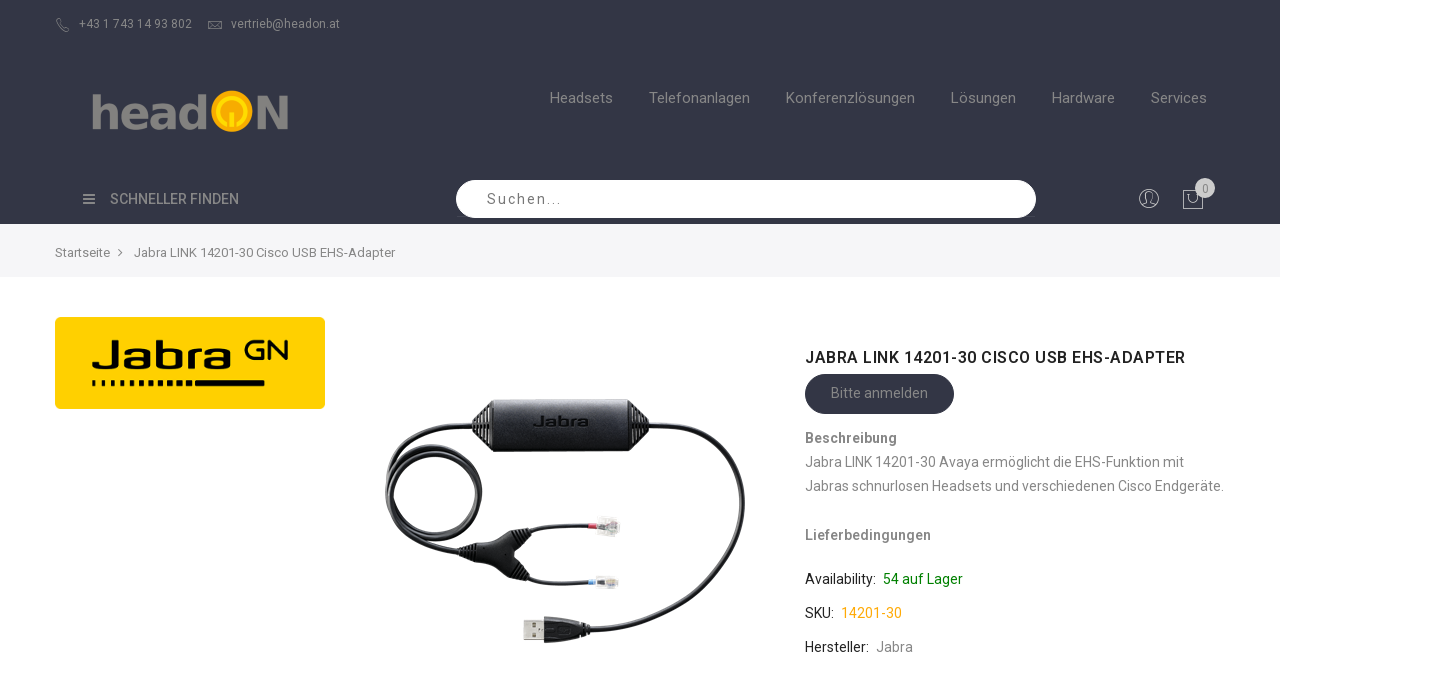

--- FILE ---
content_type: text/html; charset=UTF-8
request_url: https://shop.headon.at/jabra-link-14201-30-cisco-usb-ehs-adapter.html
body_size: 23685
content:
<!doctype html>
<html class="use-header9" lang="de">
    <head prefix="og: http://ogp.me/ns# fb: http://ogp.me/ns/fb# product: http://ogp.me/ns/product#">
        <script>
	var BASE_URL = WEB_URL = 'https://shop.headon.at/';
	var RTL = false;
    var require = {
        "baseUrl": "https://shop.headon.at/pub/static/version1601646144/frontend/Mgs/claue/de_AT"
    };
        var CATALOG_CHECK = 0;
            var CATALOG_CHECK = 2;
    </script>
        <meta charset="utf-8"/>
<meta name="title" content="Jabra LINK 14201-30 Cisco USB EHS-Adapter | headON"/>
<meta name="description" content="Der Jabra LINK 14201-30 Cisco USB EHS-Adapter ermöglicht die EHS-Funktion mit schnurlosen Jabra Headsets und verschiedenen Cisco Endgeräten."/>
<meta name="robots" content="INDEX,FOLLOW"/>
<meta name="viewport" content="width=device-width, initial-scale=1, maximum-scale=1.0, user-scalable=no"/>
<title>Jabra LINK 14201-30 Cisco USB EHS-Adapter | headON</title>
<link  rel="stylesheet" type="text/css"  media="all" href="https://shop.headon.at/pub/static/version1601646144/_cache/merged/93c98908071361d6d3d1276b9c7eb1ce.min.css" />
<link  rel="stylesheet" type="text/css"  media="all" href="https://shop.headon.at/pub/static/version1601646144/frontend/Mgs/claue/de_AT/MGS_Brand/css/mgs_brand.min.css" />
<script  type="text/javascript"  src="https://shop.headon.at/pub/static/version1601646144/frontend/Mgs/claue/de_AT/requirejs/require.min.js"></script>
<script  type="text/javascript"  src="https://shop.headon.at/pub/static/version1601646144/frontend/Mgs/claue/de_AT/requirejs-min-resolver.min.js"></script>
<script  type="text/javascript"  src="https://shop.headon.at/pub/static/version1601646144/frontend/Mgs/claue/de_AT/mage/requirejs/mixins.min.js"></script>
<script  type="text/javascript"  src="https://shop.headon.at/pub/static/version1601646144/frontend/Mgs/claue/de_AT/requirejs-config.min.js"></script>
<script  type="text/javascript"  src="https://shop.headon.at/pub/static/version1601646144/frontend/Mgs/claue/de_AT/mage/polyfill.min.js"></script>
<script  type="text/javascript"  src="https://shop.headon.at/pub/static/version1601646144/frontend/Mgs/claue/de_AT/MGS_Mpanel/js/timer.min.js"></script>
<script  type="text/javascript"  src="https://shop.headon.at/pub/static/version1601646144/frontend/Mgs/claue/de_AT/js/bootstrap.min.js"></script>
<script  type="text/javascript"  src="https://shop.headon.at/pub/static/version1601646144/frontend/Mgs/claue/de_AT/js/custom.min.js"></script>
<link  rel="canonical" href="https://shop.headon.at/jabra-link-14201-30-cisco-usb-ehs-adapter.html" />
<link  rel="icon" type="image/x-icon" href="https://shop.headon.at/pub/media/favicon/stores/1/favicon-32x32-1.png" />
<link  rel="shortcut icon" type="image/x-icon" href="https://shop.headon.at/pub/media/favicon/stores/1/favicon-32x32-1.png" />
        
    <!-- Google Analytics Added by Mageplaza -->
    <!-- Global site tag (gtag.js) - Google Analytics -->
    <script async src="https://www.googletagmanager.com/gtag/js?id=UA-505762-17"></script>
    <script>
        window.dataLayer = window.dataLayer || [];
        function gtag() {dataLayer.push(arguments);}
        gtag('js', new Date());

        gtag('set', {'currency': 'EUR'});
        gtag('set', {'link_attribution': true});
        gtag('set', {'anonymize_ip': false});
        gtag('set', {'allow_ad_personalization_signals': true});
                gtag('config', 'UA-505762-17');
            </script>
    <!-- End Google Analytics -->
    <!-- Google Tag Manager Added by Mageplaza -->
    <script>(function(w,d,s,l,i){w[l]=w[l]||[];w[l].push({'gtm.start':
new Date().getTime(),event:'gtm.js'});var f=d.getElementsByTagName(s)[0],
j=d.createElement(s),dl=l!='dataLayer'?'&l='+l:'';j.async=true;j.src=
'https://www.googletagmanager.com/gtm.js?id='+i+dl;f.parentNode.insertBefore(j,f);
})(window,document,'script','dataLayer','GTM-K8Z8984');</script>
    <!-- End Google Tag Manager -->
<!-- BEGIN GOOGLE VERIFICATION TAG -->
<!-- END GOOGLE VERIFICATION TAG -->
<!-- BEGIN GTAG GLOBAL TAG -->
<!-- END GTAG GLOBAL TAG -->
<style>
	#social-login-popup .social-login-title {background-color: #ffaa06 !important;
}


.social-login-popup .block-container.authentication .block .block-title,
{
 .background-color: #ffaa06 !important;

}

#modal-content-26.modal content .modal-popup.confirm .modal-inner-wrap .modal-footer { background-color: #333645 !important;
}
</style>

<meta property="og:type" content="product.item"/>
<meta property="og:title" content="Jabra LINK 14201-30 Cisco USB EHS-Adapter"/>
<meta property="og:description" content="Jabra LINK 14201-27 erm&ouml;glicht die EHS-Funktion mit den schnurlosen Jabra-Headsets und ausgew&auml;hlten AudioCodes IP-Telefonen &lt;/p&gt;"/>
<meta property="og:url" content="https://shop.headon.at/jabra-link-14201-30-cisco-usb-ehs-adapter.html"/>
<meta property="og:image" content="https://shop.headon.at/pub/media/catalog/product/cache/76014c5fb55901c2b4582f31f845702e/1/4/14201_30.png"/>
<meta property="og:image:width" content="265"/>
<meta property="og:image:height" content="265"/>
<meta property="product:retailer_item_id" content="14201-30"/>
<meta property="product:brand" content="Jabra"/>
<meta property="og:site_name" content="Shop.headon.at"/>
<meta property="product:availability" content="in stock"/>
<meta property="product:condition" content="new"/>
<script type="application/ld+json">{"@context":"http:\/\/schema.org","@type":"WebSite","url":"https:\/\/shop.headon.at\/","name":"Shop.headon.at","about":"Seit 2003 beeindrucken wir unsere Kunden mit innovativen Kommunikationsl\u00f6sungen f\u00fcr Unternehmen und sind mittlerweile einer der gr\u00f6\u00dften B2B Headset-Lieferanten. Als Systemanbieter und Unified-Communications-Spezialist bieten wir zukunftssicheren L\u00f6sungen zum besten Preis-Leistungs-Verh\u00e4ltnis."}</script><script type="application/ld+json">{"@context":"http:\/\/schema.org","@type":"ElectronicsStore","name":"headON","description":"Seit 2003 beeindrucken wir unsere Kunden mit innovativen Kommunikationsl\u00f6sungen f\u00fcr Unternehmen und sind mittlerweile einer der gr\u00f6\u00dften B2B Headset-Lieferanten. Als Systemanbieter und Unified-Communications-Spezialist bieten wir zukunftssicheren L\u00f6sungen zum besten Preis-Leistungs-Verh\u00e4ltnis.","telephone":"+43 1 743 14 93 802","email":"vertrieb@headon.at","address":{"@type":"PostalAddress","addressLocality":"Wien","addressRegion":"","streetAddress":"Marxergasse 25","postalCode":"A-1030"},"image":"https:\/\/shop.headon.at\/pub\/media\/seller_image\/default\/logo.png","priceRange":"\u20ac\u20ac-\u20ac\u20ac\u20ac","url":"https:\/\/shop.headon.at\/"}</script><script type="application/ld+json">[[],{"@context":"http:\/\/schema.org\/","@type":"WebPage","speakable":{"@type":"SpeakableSpecification","cssSelector":[".description"],"xpath":["\/html\/head\/title"]}}]</script>				<link  rel="stylesheet" type="text/css"  media="all" href="https://shop.headon.at/pub/media/mgs/css/1/custom_config.css" /> 
				
    </head>
    <body data-container="body" data-mage-init='{"loaderAjax": {}, "loader": { "icon": "https://shop.headon.at/pub/static/version1601646144/frontend/Mgs/claue/de_AT/images/loader-2.gif"}}' class="catalog-product-view product-jabra-link-14201-30-cisco-usb-ehs-adapter page-layout-2columns-left wide">
	
		    
        			<!--Analytics Added by Mageplaza GTM -->
                            <script>
                gtag(
                    'event',
                    'view_item',
                    {"items":[{"id":"14201-30","name":"Jabra LINK 14201-30 Cisco USB EHS-Adapter","list_name":"Product View","brand":"Default","category":"Headset Zubeh\u00f6r","variant":null,"quantity":1,"price":65}]}                );
            </script>
                        <!--Facebook Pixel Added by Mageplaza GTM -->

    <!-- Google Tag Manager (noscript) Added by Mageplaza-->
    <noscript>
        <iframe src="https://www.googletagmanager.com/ns.html?id=GTM-K8Z8984"
                height="0" width="0" style="display:none;visibility:hidden"></iframe>
    </noscript>
    <!-- End Google Tag Manager (noscript) -->
                <!-- Google Tag Manager DataLayer Added by Mageplaza-->
        <script>
            dataLayer.push({"ecommerce":{"detail":{"actionField":{"list":"Product View"},"products":[{"id":"14201-30","sku":"14201-30","name":"Jabra LINK 14201-30 Cisco USB EHS-Adapter","price":65,"brand":"Default","attribute_set_id":"12","attribute_set_name":"Headsets"}]}}});
        </script>
        <!-- End Google Tag Manager DataLayer Added by Mageplaza-->
    <script>
    window.guestWishlist = {
        addUrl:'https://shop.headon.at/guestwishlist/index/add/',
        isActive: false,
        currentUrl: 'https://shop.headon.at/jabra-link-14201-30-cisco-usb-ehs-adapter.html'// use for add to cart form wishlist sidebar
    };
</script>
<script type="text/x-magento-init">
    {
        "body": {
            "addToWishlist": {"productType":["simple","configurable","virtual","grouped","bundle","downloadable"]}        }
    }
</script>
<script type="text/x-magento-init">
    {
        "*": {
            "mage/cookies": {
                "expires": null,
                "path": "\u002F",
                "domain": ".shop.headon.at",
                "secure": false,
                "lifetime": "3600"
            }
        }
    }
</script>
    <noscript>
        <div class="message global noscript">
            <div class="content">
                <p>
                    <strong>JavaScript seems to be disabled in your browser.</strong>
                    <span>For the best experience on our site, be sure to turn on Javascript in your browser.</span>
                </p>
            </div>
        </div>
    </noscript>

<script>
    window.cookiesConfig = window.cookiesConfig || {};
    window.cookiesConfig.secure = false;
</script>
<script>
    require.config({
        map: {
            '*': {
                wysiwygAdapter: 'mage/adminhtml/wysiwyg/tiny_mce/tinymce4Adapter'
            }
        }
    });
</script>
<!-- BEGIN GTAG CART SCRIPT -->
<!-- END GTAG CART SCRIPT -->

    <script>
        require.config({
            paths: {
                'dmpt':  "//r1-t.trackedlink.net/_dmpt"
            }
        });
    </script>
    <script type="text/x-magento-init">
        {
            "*": {
                "dmpt": {}
            }
        }
    </script>
<script type="text/javascript">
    var QUICKVIEW_BASE_URL = 'https://shop.headon.at/';
</script>
<main><div class="page-wrapper " data-ratioimage="ratio-1"><div id="placeholder-header"></div><header class="header header9"><div class="header content">
<script>
    require([
        'jquery',
        'Amasty_RequestQuote/js/actions/hide',
        'Amasty_RequestQuote/js/actions/empty_cart_button'
    ], function ($, hide, emptyCartButton) {
        hide();
        emptyCartButton();
    });
</script>
</div>





                            


                        


        
    <div class="top-header-content">
        <div class="container">
            <div class="row">
                <div class="col-md-8 col-xs-12">
                    <!-- Static block: header_8_top_left_link -->
                                            <div class="top-custom-link">
                            <ul>
<li><a href="tel:+4317431493802 "><span class="icon pe-7s-call"> </span>+43 1 743 14 93 802</a></li>
<li><a href="/cdn-cgi/l/email-protection#6412011610160d0106240c0105000b0a4a0510"><span class="icon pe-7s-mail"> </span><span class="__cf_email__" data-cfemail="7305160107011a1611331b1612171c1d5d1207">[email&#160;protected]</span></a></li>
</ul>                        </div>
                                    </div>
                <div class="col-md-4 hidden-sm hidden-xs col-xs-12">
                                                        </div>
            </div>
        </div>
    </div>
    <div class="middle-header-content">
        <div class="container">
            <div class="row">
            
                <div class="col-lg-3 col-md-3 col-xs-6 logo-header">    <a class="logo" href="https://shop.headon.at/" title="Logo headON Communications GmbH">
        <img src="https://shop.headon.at/pub/media/logo/stores/1/headon-logo-2d-400px2.png"
             alt="Logo headON Communications GmbH"
             width="200"             height="45"        />
    </a>
</div>
                
                <div class="col-lg-9 col-md-9 col-xs-6 parent__megameu">
                    <div class="megamenu-content">
                        <ul class="nav nav-tabs"><li class="active"><a data-toggle="tab" href="#main-Menucontent">Menu</a></li><li><a data-toggle="tab" href="#main-Accountcontent">Account</a></li></ul><div class="tab-content"><div id="main-Menucontent" class="tab-pane active">
      

					<nav class="navigation" role="navigation">
		<ul id="mainMenu" class="nav nav-main nav-main-menu">
						
															<li class="  mega-menu-item mega-menu-fullwidth menu-4columns level0 category-menu level0 dropdown">
							<a href="#" onclick="return false" class="level0 dropdown-toggle"><span data-hover="Headsets">Headsets</span> <span class="icon-next"><i class="fa fa-angle-down"></i></span></a><span class="toggle-menu"><a onclick="toggleEl(this,'mobile-menu-3-1')" href="javascript:void(0)" class=""><span class="fa fa-plus"></span></a></span><ul class="dropdown-menu" id="mobile-menu-3-1"><li><div class="mega-menu-content"><div class="row"><div class="col-md-3"><ul class="sub-menu"><li class="level1">
<a href="https://shop.headon.at/schnurlose-headsets.html">
<span class="mega-menu-sub-title">
schnurlose Headsets
</span>
</a>
<span class="toggle-menu"><a onclick="toggleEl(this,'mobile-menu-cat-26-1')" href="javascript:void(0)" class=""><span class="fa fa-plus"></span></a></span>
<ul id="mobile-menu-cat-26-1"
 class="sub-menu"
>
<li class="level2">
<a href="https://shop.headon.at/schnurlose-headsets/fur-multiple-nutzung.html">
für multiple Nutzung
</a>
</li><li class="level2">
<a href="https://shop.headon.at/schnurlose-headsets/fur-ein-tischtelefon.html">
für ein Tischtelefon
</a>
</li><li class="level2">
<a href="https://shop.headon.at/schnurlose-headsets/fur-smartphone-bluetooth.html">
für Smartphone (Bluetooth)
</a>
</li><li class="level2">
<a href="https://shop.headon.at/schnurlose-headsets/fur-pc-mac-usb.html">
für PC/MAC (USB)
</a>
</li><li class="level2">
<a href="https://shop.headon.at/schnurlose-headsets/fur-microsoft-teams.html">
für Microsoft Teams
</a>
</li>
</ul>
</li></ul></div><div class="col-md-3"><ul class="sub-menu"><li class="level1">
<a href="https://shop.headon.at/schnurgebundene-headsets.html">
<span class="mega-menu-sub-title">
schnurgebundene Headsets 
</span>
</a>
<span class="toggle-menu"><a onclick="toggleEl(this,'mobile-menu-cat-27-1')" href="javascript:void(0)" class=""><span class="fa fa-plus"></span></a></span>
<ul id="mobile-menu-cat-27-1"
 class="sub-menu"
>
<li class="level2">
<a href="https://shop.headon.at/schnurgebundene-headsets/fur-ein-tischtelefon.html">
für ein Tischtelefon
</a>
</li><li class="level2">
<a href="https://shop.headon.at/schnurgebundene-headsets/fur-multiple-nutzung.html">
für multiple Nutzung
</a>
</li><li class="level2">
<a href="https://shop.headon.at/schnurgebundene-headsets/fur-pc-mac-usb.html">
für PC/MAC (USB)
</a>
</li><li class="level2">
<a href="https://shop.headon.at/schnurgebundene-headsets/fur-microsoft-teams.html">
für Microsoft Teams
</a>
</li>
</ul>
</li></ul></div><div class="col-md-3"><ul class="sub-menu"><li class="level1">
<a href="https://shop.headon.at/fur-die-anwendungsbereiche.html">
<span class="mega-menu-sub-title">
für die Anwendungsbereiche
</span>
</a>
<span class="toggle-menu"><a onclick="toggleEl(this,'mobile-menu-cat-84-1')" href="javascript:void(0)" class=""><span class="fa fa-plus"></span></a></span>
<ul id="mobile-menu-cat-84-1"
 class="sub-menu"
>
<li class="level2">
<a href="https://shop.headon.at/fur-die-anwendungsbereiche/fur-das-buro.html">
für das Büro
</a>
</li><li class="level2">
<a href="https://shop.headon.at/fur-die-anwendungsbereiche/fur-anrufe-und-musik.html">
für Anrufe und Musik
</a>
</li><li class="level2">
<a href="https://shop.headon.at/fur-die-anwendungsbereiche/fur-das-contact-center.html">
für das Contact-Center
</a>
</li><li class="level2">
<a href="https://shop.headon.at/fur-die-anwendungsbereiche/fur-mobile-mitarbeiter.html">
für mobile Mitarbeiter
</a>
</li>
</ul>
</li></ul></div><div class="col-md-3"><ul class="sub-menu"><li class="level1">
<a href="https://shop.headon.at/microsoft-teams-headsets.html">
<span class="mega-menu-sub-title">
Microsoft Teams Headsets
</span>
</a>
<span class="toggle-menu"><a onclick="toggleEl(this,'mobile-menu-cat-85-1')" href="javascript:void(0)" class=""><span class="fa fa-plus"></span></a></span>
<ul id="mobile-menu-cat-85-1"
 class="sub-menu"
>
<li class="level2">
<a href="https://shop.headon.at/microsoft-teams-headsets/fur-microsoft-teams-telefone.html">
für Microsoft Teams Telefone
</a>
</li><li class="level2">
<a href="https://shop.headon.at/microsoft-teams-headsets/fur-microsoft-teams-software-client.html">
für Microsoft Teams Software Client
</a>
</li><li class="level2">
<a href="https://shop.headon.at/microsoft-teams-headsets/fur-microsoft-teams-am-mobiltelefon.html">
für Microsoft Teams am Mobiltelefon
</a>
</li>
</ul>
</li></ul></div></div></div></li></ul>						</li>
											<li class="  mega-menu-item mega-menu-fullwidth menu-4columns level0 category-menu level0 dropdown">
							<a href="#" onclick="return false" class="level0 dropdown-toggle"><span data-hover="Telefonanlagen">Telefonanlagen</span> <span class="icon-next"><i class="fa fa-angle-down"></i></span></a><span class="toggle-menu"><a onclick="toggleEl(this,'mobile-menu-8-1')" href="javascript:void(0)" class=""><span class="fa fa-plus"></span></a></span><ul class="dropdown-menu" id="mobile-menu-8-1"><li><div class="mega-menu-content"><div class="row"><div class="col-md-3"><ul class="sub-menu"><li class="level1">
<a href="https://shop.headon.at/3cx-zertifizierte-produkte.html">
<span class="mega-menu-sub-title">
3CX zertifizierte Produkte
</span>
</a>
<span class="toggle-menu"><a onclick="toggleEl(this,'mobile-menu-cat-39-1')" href="javascript:void(0)" class=""><span class="fa fa-plus"></span></a></span>
<ul id="mobile-menu-cat-39-1"
 class="sub-menu"
>
<li class="level2">
<a href="https://shop.headon.at/3cx-zertifizierte-produkte/3cx-software-lizenzen.html">
3CX Software Lizenzen
</a>
</li><li class="level2">
<a href="https://shop.headon.at/3cx-zertifizierte-produkte/yealink-t4-serie-sip-telefon.html">
Yealink T4 Serie SIP Telefon
</a>
</li><li class="level2">
<a href="https://shop.headon.at/3cx-zertifizierte-produkte/yealink-t5-serie-sip-telefon.html">
Yealink T5 Serie SIP Telefon
</a>
</li><li class="level2">
<a href="https://shop.headon.at/3cx-zertifizierte-produkte/yealink-t7-serie-sip-telefon.html">
Yealink T7 Serie SIP Telefon
</a>
</li><li class="level2">
<a href="https://shop.headon.at/3cx-zertifizierte-produkte/yealink-t8-serie-sip-telefon.html">
Yealink T8 Serie SIP Telefon
</a>
</li><li class="level2">
<a href="https://shop.headon.at/3cx-zertifizierte-produkte/yealink-singlecell-dect-telefon.html">
Yealink Singlecell DECT Telefon
</a>
</li><li class="level2">
<a href="https://shop.headon.at/3cx-zertifizierte-produkte/yealink-multicell-dect-telefon.html">
Yealink Multicell DECT Telefon
</a>
</li><li class="level2">
<a href="https://shop.headon.at/3cx-zertifizierte-produkte/snom-d3-serie-sip-telefon.html">
Snom D3 Serie SIP Telefon
</a>
</li><li class="level2">
<a href="https://shop.headon.at/3cx-zertifizierte-produkte/snom-d7-serie-sip-telefon.html">
Snom D7 Serie SIP Telefon
</a>
</li><li class="level2">
<a href="https://shop.headon.at/3cx-zertifizierte-produkte/snom-singlecell-dect-telefon.html">
Snom Singlecell DECT Telefon 
</a>
</li><li class="level2">
<a href="https://shop.headon.at/3cx-zertifizierte-produkte/snom-multicell-dect-telefon.html">
Snom Multicell DECT Telefon
</a>
</li><li class="level2">
<a href="https://shop.headon.at/3cx-zertifizierte-produkte/beronet-isdn-gateways.html">
Beronet ISDN Gateways
</a>
</li><li class="level2">
<a href="https://shop.headon.at/3cx-zertifizierte-produkte/grandstream-analogadapter.html">
Grandstream Analogadapter
</a>
</li>
</ul>
</li></ul></div><div class="col-md-3"><ul class="sub-menu"><li class="level1">
<a href="https://shop.headon.at/alcatel-lucent.html">
<span class="mega-menu-sub-title">
Alcatel-Lucent
</span>
</a>
<span class="toggle-menu"><a onclick="toggleEl(this,'mobile-menu-cat-40-1')" href="javascript:void(0)" class=""><span class="fa fa-plus"></span></a></span>
<ul id="mobile-menu-cat-40-1"
 class="sub-menu"
>
<li class="level2">
<a href="https://shop.headon.at/alcatel-lucent/alcatel-lucent-ip-telefone.html">
Alcatel-Lucent IP Telefone
</a>
</li><li class="level2">
<a href="https://shop.headon.at/alcatel-lucent/alcatel-lucent-systemtelefone.html">
Alcatel-Lucent Systemtelefone
</a>
</li><li class="level2">
<a href="https://shop.headon.at/alcatel-lucent/alcatel-lucent-dect-telefone.html">
Alcatel-Lucent DECT Telefone
</a>
</li><li class="level2">
<a href="https://shop.headon.at/alcatel-lucent/alcatel-lucent-zubehor.html">
Alcatel-Lucent Zubehör
</a>
</li><li class="level2">
<a href="https://shop.headon.at/alcatel-lucent/alcatel-lucent-generaluberholt.html">
Alcatel-Lucent generalüberholt
</a>
</li>
</ul>
</li></ul></div><div class="col-md-3"><ul class="sub-menu"><li class="level1">
<a href="https://shop.headon.at/mitel.html">
<span class="mega-menu-sub-title">
Mitel
</span>
</a>
<span class="toggle-menu"><a onclick="toggleEl(this,'mobile-menu-cat-41-1')" href="javascript:void(0)" class=""><span class="fa fa-plus"></span></a></span>
<ul id="mobile-menu-cat-41-1"
 class="sub-menu"
>
<li class="level2">
<a href="https://shop.headon.at/mitel/mitel-ip-telefone.html">
Mitel IP Telefone
</a>
</li><li class="level2">
<a href="https://shop.headon.at/mitel/mitel-systemtelefone.html">
Mitel Systemtelefone
</a>
</li><li class="level2">
<a href="https://shop.headon.at/mitel/mitel-dect-telefone.html">
Mitel DECT Telefone
</a>
</li><li class="level2">
<a href="https://shop.headon.at/mitel/mitel-zubehor.html">
Mitel Zubehör
</a>
</li><li class="level2">
<a href="https://shop.headon.at/mitel/mitel-generaluberholt.html">
Mitel generalüberholt
</a>
</li>
</ul>
</li></ul></div><div class="col-md-3"><ul class="sub-menu"><li class="level1">
<a href="https://shop.headon.at/unify.html">
<span class="mega-menu-sub-title">
Unify
</span>
</a>
<span class="toggle-menu"><a onclick="toggleEl(this,'mobile-menu-cat-49-1')" href="javascript:void(0)" class=""><span class="fa fa-plus"></span></a></span>
<ul id="mobile-menu-cat-49-1"
 class="sub-menu"
>
<li class="level2">
<a href="https://shop.headon.at/unify/unify-ip-telefone.html">
Unify IP Telefone
</a>
</li><li class="level2">
<a href="https://shop.headon.at/unify/unify-systemtelefone.html">
Unify Systemtelefone
</a>
</li><li class="level2">
<a href="https://shop.headon.at/unify/unify-dect-telefone.html">
Unify DECT Telefone
</a>
</li><li class="level2">
<a href="https://shop.headon.at/unify/unify-zubehor.html">
Unify Zubehör
</a>
</li><li class="level2">
<a href="https://shop.headon.at/unify/unify-generaluberholt.html">
Unify generalüberholt
</a>
</li>
</ul>
</li></ul></div></div></div></li></ul>						</li>
											<li class="  mega-menu-item mega-menu-fullwidth menu-4columns level0 category-menu level0 dropdown">
							<a href="#" onclick="return false" class="level0 dropdown-toggle"><span data-hover="Konferenzlösungen">Konferenzlösungen</span> <span class="icon-next"><i class="fa fa-angle-down"></i></span></a><span class="toggle-menu"><a onclick="toggleEl(this,'mobile-menu-6-1')" href="javascript:void(0)" class=""><span class="fa fa-plus"></span></a></span><ul class="dropdown-menu" id="mobile-menu-6-1"><li><div class="mega-menu-content"><div class="row"><div class="col-md-3"><ul class="sub-menu"><li class="level1">
<a href="https://shop.headon.at/huddleroom-bis-6-teilnehmer.html">
<span class="mega-menu-sub-title">
Huddleroom bis 6 Teilnehmer
</span>
</a>
<span class="toggle-menu"><a onclick="toggleEl(this,'mobile-menu-cat-93-1')" href="javascript:void(0)" class=""><span class="fa fa-plus"></span></a></span>
<ul id="mobile-menu-cat-93-1"
 class="sub-menu"
>
<li class="level2">
<a href="https://shop.headon.at/huddleroom-bis-6-teilnehmer/audiogerate-usb.html">
Audiogeräte USB
</a>
</li><li class="level2">
<a href="https://shop.headon.at/huddleroom-bis-6-teilnehmer/audiogerate-sip.html">
Audiogeräte SIP
</a>
</li><li class="level2">
<a href="https://shop.headon.at/huddleroom-bis-6-teilnehmer/videogerate-usb.html">
Videogeräte USB
</a>
</li><li class="level2">
<a href="https://shop.headon.at/huddleroom-bis-6-teilnehmer/videogerate-sip.html">
Videogeräte SIP
</a>
</li>
</ul>
</li></ul></div><div class="col-md-3"><ul class="sub-menu"><li class="level1">
<a href="https://shop.headon.at/meetingroom-ab-6-teilnehmer.html">
<span class="mega-menu-sub-title">
Meetingroom ab 6 Teilnehmer
</span>
</a>
<span class="toggle-menu"><a onclick="toggleEl(this,'mobile-menu-cat-94-1')" href="javascript:void(0)" class=""><span class="fa fa-plus"></span></a></span>
<ul id="mobile-menu-cat-94-1"
 class="sub-menu"
>
<li class="level2">
<a href="https://shop.headon.at/meetingroom-ab-6-teilnehmer/audiogerate-usb.html">
Audiogeräte USB
</a>
</li><li class="level2">
<a href="https://shop.headon.at/meetingroom-ab-6-teilnehmer/audiogerate-sip.html">
Audiogeräte SIP
</a>
</li><li class="level2">
<a href="https://shop.headon.at/meetingroom-ab-6-teilnehmer/videogerate-usb.html">
Videogeräte USB
</a>
</li><li class="level2">
<a href="https://shop.headon.at/meetingroom-ab-6-teilnehmer/videogerate-sip.html">
Videogeräte SIP
</a>
</li>
</ul>
</li></ul></div><div class="col-md-3"><ul class="sub-menu"><li class="level1">
<a href="https://shop.headon.at/losungen-fur-microsoft-teams.html">
<span class="mega-menu-sub-title">
Lösungen für Microsoft Teams
</span>
</a>
<span class="toggle-menu"><a onclick="toggleEl(this,'mobile-menu-cat-95-1')" href="javascript:void(0)" class=""><span class="fa fa-plus"></span></a></span>
<ul id="mobile-menu-cat-95-1"
 class="sub-menu"
>
<li class="level2">
<a href="https://shop.headon.at/losungen-fur-microsoft-teams/audiogerate-usb.html">
Audiogeräte USB
</a>
</li><li class="level2">
<a href="https://shop.headon.at/losungen-fur-microsoft-teams/audiogerate-sip.html">
Audiogeräte SIP
</a>
</li><li class="level2">
<a href="https://shop.headon.at/losungen-fur-microsoft-teams/videogerate-usb.html">
Videogeräte USB
</a>
</li><li class="level2">
<a href="https://shop.headon.at/losungen-fur-microsoft-teams/videogerate-sip.html">
Videogeräte SIP
</a>
</li>
</ul>
</li></ul></div><div class="col-md-3"><ul class="sub-menu"><li class="level1">
<a href="https://shop.headon.at/softwarelosungen.html">
<span class="mega-menu-sub-title">
Softwarelösungen 
</span>
</a>
<span class="toggle-menu"><a onclick="toggleEl(this,'mobile-menu-cat-96-1')" href="javascript:void(0)" class=""><span class="fa fa-plus"></span></a></span>
<ul id="mobile-menu-cat-96-1"
 class="sub-menu"
>
<li class="level2">
<a href="https://shop.headon.at/softwarelosungen/3cx-webmeeting.html">
3CX Webmeeting
</a>
</li><li class="level2">
<a href="https://shop.headon.at/softwarelosungen/microsoft-teams.html">
Microsoft Teams
</a>
</li><li class="level2">
<a href="https://shop.headon.at/softwarelosungen/zoom.html">
Zoom
</a>
</li>
</ul>
</li></ul></div></div></div></li></ul>						</li>
											<li class="  category-menu level0 dropdown">
							<a href="#" onclick="return false" class="level0 dropdown-toggle"><span data-hover="Lösungen">Lösungen</span> <span class="icon-next"><i class="fa fa-angle-down"></i></span></a><span class="toggle-menu"><a onclick="toggleEl(this,'mobile-menu-10-1')" href="javascript:void(0)" class=""><span class="fa fa-plus"></span></a></span><ul class="dropdown-menu" id="mobile-menu-10-1"><li><ul><li class="level1 dropdown-submenu">
<a href="https://shop.headon.at/microsoft-losungen.html">
Microsoft Lösungen
<span class="icon-next"><i class="fa fa-angle-right">&nbsp;</i></span>
</a>
<span class="toggle-menu"><a onclick="toggleEl(this,'mobile-menu-cat-29-1')" href="javascript:void(0)" class=""><span class="fa fa-plus"></span></a></span>
<ul id="mobile-menu-cat-29-1"
 class="dropdown-menu"
>
<li class="level2">
<a href="https://shop.headon.at/microsoft-losungen/schnurgebundene-headsets.html">
schnurgebundene Headsets
</a>
</li><li class="level2">
<a href="https://shop.headon.at/microsoft-losungen/schnurlose-headsets.html">
schnurlose Headsets
</a>
</li><li class="level2">
<a href="https://shop.headon.at/microsoft-losungen/telefon-losungen.html">
Telefon Lösungen
</a>
</li><li class="level2">
<a href="https://shop.headon.at/microsoft-losungen/video-losungen.html">
Video Lösungen
</a>
</li>
</ul>
</li><li class="level1 dropdown-submenu">
<a href="https://shop.headon.at/raumverwaltungslosungen.html">
Raumverwaltungslösungen
<span class="icon-next"><i class="fa fa-angle-right">&nbsp;</i></span>
</a>
<span class="toggle-menu"><a onclick="toggleEl(this,'mobile-menu-cat-130-1')" href="javascript:void(0)" class=""><span class="fa fa-plus"></span></a></span>
<ul id="mobile-menu-cat-130-1"
 class="dropdown-menu"
>
<li class="level2">
<a href="https://shop.headon.at/raumverwaltungslosungen/roomz-expirience-box.html">
Roomz Experience Box
</a>
</li><li class="level2">
<a href="https://shop.headon.at/raumverwaltungslosungen/roomz-display.html">
Roomz Display
</a>
</li><li class="level2">
<a href="https://shop.headon.at/raumverwaltungslosungen/roomz-sensoren.html">
Roomz Sensoren
</a>
</li><li class="level2">
<a href="https://shop.headon.at/raumverwaltungslosungen/roomz-support.html">
Roomz Support
</a>
</li><li class="level2">
<a href="https://shop.headon.at/raumverwaltungslosungen/roomz-software-lizenzen.html">
Roomz Software Lizenzen
</a>
</li><li class="level2">
<a href="https://shop.headon.at/raumverwaltungslosungen/Roomz MyRoomz App.html">
Roomz MyRoomz App
</a>
</li><li class="level2">
<a href="https://shop.headon.at/raumverwaltungslosungen/roomz-zubehor.html">
Roomz Zubehör
</a>
</li>
</ul>
</li></ul></li></ul>						</li>
											<li class="  category-menu level0 dropdown">
							<a href="#" onclick="return false" class="level0 dropdown-toggle"><span data-hover="Hardware">Hardware</span> <span class="icon-next"><i class="fa fa-angle-down"></i></span></a><span class="toggle-menu"><a onclick="toggleEl(this,'mobile-menu-21-1')" href="javascript:void(0)" class=""><span class="fa fa-plus"></span></a></span><ul class="dropdown-menu" id="mobile-menu-21-1"><li><ul><li class="level1">
<a href="https://shop.headon.at/analoge-schnurlostelefone.html">
analoge Schnurlostelefone
</a>
</li><li class="level1">
<a href="https://shop.headon.at/wlan-netzwerke.html">
WLAN Netzwerke
</a>
</li><li class="level1">
<a href="https://shop.headon.at/tursprechstellen.html">
Türsprechstellen
</a>
</li></ul></li></ul>						</li>
											<li class="  category-menu level0 dropdown">
							<a href="#" onclick="return false" class="level0 dropdown-toggle"><span data-hover="Services">Services</span> <span class="icon-next"><i class="fa fa-angle-down"></i></span></a><span class="toggle-menu"><a onclick="toggleEl(this,'mobile-menu-7-1')" href="javascript:void(0)" class=""><span class="fa fa-plus"></span></a></span><ul class="dropdown-menu" id="mobile-menu-7-1"><li><ul><li class="level1">
<a href="https://shop.headon.at/3cx-services.html">
3CX Services
</a>
</li></ul></li></ul>						</li>
														</ul>
	</nav>
</div><div id="main-Accountcontent" class="tab-pane"><div class="top-links"><ul class="links"><li class="item link compare" data-bind="scope: 'compareProducts'" data-role="compare-products-link">
    <a class="action compare no-display" title="Compare&#x20;Products"
       data-bind="attr: {'href': compareProducts().listUrl}, css: {'no-display': !compareProducts().count}"
    >
        Compare Products        <span class="counter qty" data-bind="text: compareProducts().countCaption"></span>
    </a>
</li>
<script data-cfasync="false" src="/cdn-cgi/scripts/5c5dd728/cloudflare-static/email-decode.min.js"></script><script type="text/x-magento-init">
{"[data-role=compare-products-link]": {"Magento_Ui/js/core/app": {"components":{"compareProducts":{"component":"Magento_Catalog\/js\/view\/compare-products"}}}}}
</script>
<li><a href="https://shop.headon.at/customer/account/" >Mein Profil</a></li><li><a href="https://shop.headon.at/customer/account/create/" >Profil erstellen</a></li><li class="authorization-link" data-label="oder">
    <a href="https://shop.headon.at/customer/account/login/referer/aHR0cHM6Ly9zaG9wLmhlYWRvbi5hdC9qYWJyYS1saW5rLTE0MjAxLTMwLWNpc2NvLXVzYi1laHMtYWRhcHRlci5odG1s/">
        Anmelden    </a>
</li>
</ul></div></div></div>                    </div>
                    <div class="text-right hidden-lg">
                        <button class="action nav-toggle hidden-lg"><img src="https://shop.headon.at/pub/static/version1601646144/frontend/Mgs/claue/de_AT/images/hamburger-black.svg" alt="Toggle Menu"></button>
                    </div>
                </div>
            </div>
        </div>
    </div>
    <div class="bottom-header-content">
        <div class="container">
            <div class="row">
                <div class="col-lg-3 col-md-3 col-xs-12">
                    <div><div class="container" id="check_width"></div>
<div class="widget megamenu-widget vertical-menu-widget">
			<div class="vertical-title" onclick="toggleVerticalMenu('#vertical-menu-3');"><span class="fa fa-bars"></span>Schneller finden</div>
				<ul id="vertical-menu-3" class="vertical-menu nav nav-pills nav-main">
			<div class="btn-close" onclick="closeVerticalMenu('#vertical-menu-3');"><span class="pe-7s-close" aria-hidden="true"></span></div>
							<li class="  static-menu level0">
					<a href="https://shop.headon.at/catalogsearch/result/index/?is_ajax=1&product_list_limit=25&product_list_order=price&q=evolve&serie=5501" class="level0"><span>Jabra Evolve Serie</span></a>				</li>
							<li class="  static-menu level0">
					<a href="https://shop.headon.at/catalogsearch/result/index/?q=Evolve&serie=5502&product_list_limit=25&product_list_order=price" class="level0"><span>Jabra Evolve 2 Serie</span></a>				</li>
							<li class="  static-menu level0">
					<a href="https://shop.headon.at/catalogsearch/result/index/?q=engage&serie=5503&product_list_limit=25&product_list_order=price" class="level0"><span>Jabra Engage Serie</span></a>				</li>
							<li class="  static-menu level0">
					<a href="https://shop.headon.at/catalogsearch/result/index/?q=voyager&serie=5504&product_list_limit=25&product_list_order=price" class="level0"><span>Plantronics Voyager Serie</span></a>				</li>
							<li class="  static-menu level0">
					<a href="https://shop.headon.at/catalogsearch/result/index/?is_ajax=1&product_list_limit=25&product_list_order=price&q=voyager&serie=5505" class="level0"><span>Plantronics Voyager Office Serie</span></a>				</li>
							<li class="  static-menu level0">
					<a href="https://shop.headon.at/catalogsearch/result/index/?q=blackwire&serie=5506&product_list_limit=25" class="level0"><span>Plantronics Blackwire Serie</span></a>				</li>
							<li class="  static-menu level0">
					<a href="https://shop.headon.at/catalogsearch/result/?q=bluetooth&product_list_order=price" class="level0"><span>Bluetooth Lösungen</span></a>				</li>
							<li class="  static-menu level0">
					<a href="https://shop.headon.at/3cx-zertifizierte-produkte.html" class="level0"><span>3CX kompatibel</span></a>				</li>
							<li class="  static-menu level0">
					<a href="https://shop.headon.at/catalogsearch/result/?q=sip+telefon" class="level0"><span>SIP Telefone</span></a>				</li>
							<li class="  category-menu level0">
					<a href="https://shop.headon.at/headset-zubehor.html" class="level0"><span data-hover="Headset Zubehör">Headset Zubehör</span></a>				</li>
							<li class="  static-menu level0">
					<a href="https://shop.headon.at/catalogsearch/result/?q=usb+headset" class="level0"><span>USB Headsets</span></a>				</li>
							<li class="  static-menu level0">
					<a href="https://shop.headon.at/schnurgebundene-headsets/fur-ein-tischtelefon.html" class="level0"><span>Telefon Headsets</span></a>				</li>
							<li class="  static-menu level0">
					<a href="https://shop.headon.at/3cx-services.html/" class="level0"><span>Hosting Services</span></a>				</li>
							<li class="  static-menu level0">
					<a href="https://shop.headon.at/microsoft-losungen.html/" class="level0"><span>Microsoft Teams</span></a>				</li>
							<li class="  static-menu level0">
					<a href="https://shop.headon.at/losungen-fur-microsoft-teams.html?product_list_limit=25" class="level0"><span>Konferenzlösungen</span></a>				</li>
					</ul>
		<script type="text/javascript">
		require([
			'jquery'
		], function ($) {
			$(document).ready(function(){
				if($(window).width() > 1199){
					setWidth();
				}else {
					$('.vertical-menu li.mega-menu-fullwidth:not(.menu-2columns) > .dropdown-menu').css("width", "");
				}
			});
			$(window).resize(function(){
				if($(this).width() > 1199){
					setWidth();
				}else {
					$('.vertical-menu li.mega-menu-fullwidth:not(.menu-2columns) > .dropdown-menu').css("width", "");
				}
			});
		});
		function setWidth(){
			require([
				'jquery'
			], function( $ ) {
				var containerW = $('#check_width').width() - 60;
				var menuW = $('#vertical-menu-3').width();
				var menuCtW = containerW - menuW;
				$('.vertical-menu li.mega-menu-fullwidth:not(.menu-2columns) > .dropdown-menu').width(menuCtW);
			});
		}
		function toggleVerticalMenu(el){
			require([
				'jquery'
			], function( $ ) {
				$(el).slideToggle();
				$(el).toggleClass('active');
				$('body').toggleClass('active-vertical-menu');
			});
		}
		function closeVerticalMenu(el){
			require([
				'jquery'
			], function( $ ) {
				$(el).removeClass('active');
				$('body').removeClass('active-vertical-menu');
			});
		}
   </script>
</div></div>                </div>
                <div class="col-lg-9 col-md-9 col-xs-12">
                    <div class="parent__search">
                        




<div class="search-form ">
	<div class="form-search">
		<button class="search-close" onclick="showHideFormSearch()"><i class="pe-7s-close"></i></button>
		<form class="form minisearch" id="search_mini_form" action="https://shop.headon.at/catalogsearch/result/" method="get">
			<input id="search"
			   data-mage-init='{"quickSearch":{
					"formSelector":"#search_mini_form",
					"url":"https://shop.headon.at/search/ajax/suggest/",
					"destinationSelector":"#search_autocomplete"}
			   }'
			   type="text"
			   name="q"
			   value=""
			   class="input-text form-control"
			   maxlength="128"
			   placeholder="Suchen..."
			   role="combobox"
			   aria-expanded="true"
			   aria-haspopup="false"
			   aria-autocomplete="both"
			   autocomplete="off"/>
				
			<button type="submit" title="Search" class="button">
				<i class="pe-7s-search"></i>
			</button>	   
			<div id="search_autocomplete" class="search-autocomplete" style="display: none;"></div>
					</form>
	</div>
	<div class="actions-search">
		<button class="action-search" onclick="showHideFormSearch()"><i class="pe-7s-search"></i></button>
	</div>
</div>

<script type="text/javascript">
	function showHideFormSearch(){
		require([
		'jquery'
		], function(jQuery){
			(function($) {
				if($('.search-form').hasClass('not-full')){
					$('html').toggleClass('search-not-full');
				}
				$('html').toggleClass('search-open');
				if(jQuery(window).width() > 992){
					setTimeout(focusSearchField, 500);
    			}
			})(jQuery);
		});
	}
	
	function focusSearchField(){
		require([
		'jquery'
		], function(jQuery){
			(function($) {
				$('#search_mini_form input#search').focus();
			})(jQuery);
		});
	}
</script>
                        <div class="table-icon-menu">
                            <div class="dropdown dropdown-toplinks"><button class="dropdown-toggle" type="button" data-toggle="dropdown"><i class="pe-7s-user"></i> <span class="label">Account</span></button><div class="dropdown-menu"><ul class="links"><li class="item link compare" data-bind="scope: 'compareProducts'" data-role="compare-products-link">
    <a class="action compare no-display" title="Compare&#x20;Products"
       data-bind="attr: {'href': compareProducts().listUrl}, css: {'no-display': !compareProducts().count}"
    >
        Compare Products        <span class="counter qty" data-bind="text: compareProducts().countCaption"></span>
    </a>
</li>
<script type="text/x-magento-init">
{"[data-role=compare-products-link]": {"Magento_Ui/js/core/app": {"components":{"compareProducts":{"component":"Magento_Catalog\/js\/view\/compare-products"}}}}}
</script>
<li><a href="https://shop.headon.at/customer/account/" >Mein Profil</a></li><li><a href="https://shop.headon.at/customer/account/create/" >Profil erstellen</a></li><li class="authorization-link" data-label="oder">
    <a href="https://shop.headon.at/customer/account/login/referer/aHR0cHM6Ly9zaG9wLmhlYWRvbi5hdC9qYWJyYS1saW5rLTE0MjAxLTMwLWNpc2NvLXVzYi1laHMtYWRhcHRlci5odG1s/">
        Anmelden    </a>
</li>
</ul></div></div>                            
                                                        
                            <div class="search-form select-search">
                                <div class="actions-search visible-sm visible-xs">
                                    <button class="action-search" onclick="showHideFormSearch()"><i class="pe-7s-search"></i></button>
                                </div>
                            </div>
                            
                            
<div data-block="minicart" class="minicart-wrapper">
    <a class="action showcart" href="https://shop.headon.at/checkout/cart/"
       data-bind="scope: 'minicart_content'">
        <span class="counter qty empty"
              data-bind="css: { empty: !!getCartParam('summary_count') == false }, blockLoader: isLoading">
            <span class="counter-number"><!-- ko text: getCartParam('summary_count') --><!-- /ko --></span>
            <span class="counter-label">
            <!-- ko if: getCartParam('summary_count') -->
                <!-- ko text: getCartParam('summary_count') --><!-- /ko -->
                <!-- ko i18n: 'items' --><!-- /ko -->
            <!-- /ko -->
            </span>
        </span>
		<span class="label">Warenkorb </span>
    </a>
            <div class="block block-minicart empty"
             data-role="dropdownDialog"
             data-mage-init='{"dropdownDialog":{
                "appendTo":"[data-block=minicart]",
                "triggerTarget":".showcart",
                "timeout": "2000",
                "closeOnMouseLeave": false,
                "closeOnEscape": true,
                "triggerClass":"active",
                "parentClass":"active",
                "buttons":[]}}'>
            <div id="minicart-content-wrapper" data-bind="scope: 'minicart_content'">
				<h3 class="close-minicart">
					Warenkorb 
					<button id="close-minicart"><i class="close-cart pe-7s-close pa"></i></button>
				</h3>
                <!-- ko template: getTemplate() --><!-- /ko -->
            </div>
                    </div>
        <script>
        window.checkout = {"shoppingCartUrl":"https:\/\/shop.headon.at\/checkout\/cart\/","checkoutUrl":"https:\/\/shop.headon.at\/checkout\/","updateItemQtyUrl":"https:\/\/shop.headon.at\/checkout\/sidebar\/updateItemQty\/","removeItemUrl":"https:\/\/shop.headon.at\/checkout\/sidebar\/removeItem\/","imageTemplate":"Magento_Catalog\/product\/image_with_borders","baseUrl":"https:\/\/shop.headon.at\/","minicartMaxItemsVisible":5,"websiteId":"1","maxItemsToDisplay":10,"storeId":"1","customerLoginUrl":"https:\/\/shop.headon.at\/customer\/account\/login\/referer\/aHR0cHM6Ly9zaG9wLmhlYWRvbi5hdC9qYWJyYS1saW5rLTE0MjAxLTMwLWNpc2NvLXVzYi1laHMtYWRhcHRlci5odG1s\/","isRedirectRequired":false,"autocomplete":"off","captcha":{"user_login":{"isCaseSensitive":false,"imageHeight":50,"imageSrc":"","refreshUrl":"https:\/\/shop.headon.at\/captcha\/refresh\/","isRequired":false,"timestamp":1768536706}}};
    </script>
    <script type="text/x-magento-init">
    {
        "[data-block='minicart']": {
            "Magento_Ui/js/core/app": {"components":{"minicart_content":{"children":{"subtotal.container":{"children":{"subtotal":{"children":{"subtotal.totals":{"config":{"display_cart_subtotal_incl_tax":0,"display_cart_subtotal_excl_tax":1,"template":"Magento_Tax\/checkout\/minicart\/subtotal\/totals"},"children":{"subtotal.totals.msrp":{"component":"Magento_Msrp\/js\/view\/checkout\/minicart\/subtotal\/totals","config":{"displayArea":"minicart-subtotal-hidden","template":"Magento_Msrp\/checkout\/minicart\/subtotal\/totals"}}},"component":"Magento_Tax\/js\/view\/checkout\/minicart\/subtotal\/totals"}},"component":"uiComponent","config":{"template":"Magento_Checkout\/minicart\/subtotal"}}},"component":"uiComponent","config":{"displayArea":"subtotalContainer"}},"item.renderer":{"component":"uiComponent","config":{"displayArea":"defaultRenderer","template":"Magento_Checkout\/minicart\/item\/default"},"children":{"item.image":{"component":"Magento_Catalog\/js\/view\/image","config":{"template":"Magento_Catalog\/product\/image","displayArea":"itemImage"}},"checkout.cart.item.price.sidebar":{"component":"uiComponent","config":{"template":"Magento_Checkout\/minicart\/item\/price","displayArea":"priceSidebar"}}}},"extra_info":{"component":"uiComponent","config":{"displayArea":"extraInfo"}},"promotion":{"component":"uiComponent","config":{"displayArea":"promotion"}}},"config":{"itemRenderer":{"default":"defaultRenderer","simple":"defaultRenderer","virtual":"defaultRenderer"},"template":"Magento_Checkout\/minicart\/content"},"component":"Magento_Checkout\/js\/view\/minicart"}},"types":[]}        },
        "*": {
            "Magento_Ui/js/block-loader": "https://shop.headon.at/pub/static/version1601646144/frontend/Mgs/claue/de_AT/images/loader-1.gif"
        }
    }
    </script>
</div>


                        </div>
                    </div>
                </div>
            </div>
        </div>
    </div>



<button class="action close-nav-button"><span class="pe-7s-close" aria-hidden="true"></span></button></header>
  <div class="breadcrumbs">
    <div class="container">
		<ul class="items">
							<li class="item 0">
									<a href="https://shop.headon.at/" title="Go to Home Page">Startseite</a>
								</li>
							<li class="item 1">
									Jabra LINK 14201-30 Cisco USB EHS-Adapter								</li>
					</ul>
	</div>
</div>
<section id="maincontent" class="page-main container"><a id="contentarea" tabindex="-1"></a>
<div class="page messages"><div data-placeholder="messages"></div><div data-bind="scope: 'messages'">
    <div data-bind="foreach: { data: cookieMessages, as: 'message' }" class="messages">
        <div data-bind="attr: {
            class: 'message-' + message.type + ' ' + message.type + ' message',
            'data-ui-id': 'message-' + message.type
        }">
            <div data-bind="html: message.text"></div>
        </div>
    </div>
    <div data-bind="foreach: { data: messages().messages, as: 'message' }" class="messages">
        <div data-bind="attr: {
            class: 'message-' + message.type + ' ' + message.type + ' message',
            'data-ui-id': 'message-' + message.type
        }">
            <div data-bind="html: message.text"></div>
        </div>
    </div>
</div>
<script type="text/x-magento-init">
    {
        "*": {
            "Magento_Ui/js/core/app": {
                "components": {
                        "messages": {
                            "component": "Magento_Theme/js/view/messages"
                        }
                    }
                }
            }
    }
</script>
</div><div class="row"><div class="column main col-lg-9 col-md-9 col-sm-12 col-xs-12 pull-right"><input name="form_key" type="hidden" value="avLleVocdldNkrGk" /><div id="authenticationPopup" data-bind="scope:'authenticationPopup'" style="display: none;">
    <script>
        window.authenticationPopup = {"autocomplete":"off","customerRegisterUrl":"https:\/\/shop.headon.at\/customer\/account\/create\/","customerForgotPasswordUrl":"https:\/\/shop.headon.at\/customer\/account\/forgotpassword\/","baseUrl":"https:\/\/shop.headon.at\/"};
    </script>
    <!-- ko template: getTemplate() --><!-- /ko -->
    <script type="text/x-magento-init">
        {
            "#authenticationPopup": {
                "Magento_Ui/js/core/app": {"components":{"authenticationPopup":{"component":"Magento_Customer\/js\/view\/authentication-popup","children":{"messages":{"component":"Magento_Ui\/js\/view\/messages","displayArea":"messages"},"captcha":{"component":"Magento_Captcha\/js\/view\/checkout\/loginCaptcha","displayArea":"additional-login-form-fields","formId":"user_login","configSource":"checkout"},"msp_recaptcha":{"component":"MSP_ReCaptcha\/js\/reCaptcha","displayArea":"additional-login-form-fields","configSource":"checkoutConfig","reCaptchaId":"msp-recaptcha-popup-login","zone":"login","badge":"inline","settings":{"siteKey":"6LewGlggAAAAALknQNHSBf9lmqqykCjGkm6aTWMX","size":"normal","badge":null,"theme":"light","lang":"en","enabled":{"login":false,"create":true,"forgot":false,"contact":false,"review":false,"newsletter":false,"sendfriend":true,"paypal":false}}},"amazon-button":{"component":"Amazon_Login\/js\/view\/login-button-wrapper","sortOrder":"0","displayArea":"additional-login-form-fields","config":{"tooltip":"Verwenden Sie Ihre Amazon-Anmeldedaten, um sich sicher bei unserer Website anzumelden.","componentDisabled":true}},"social-buttons":{"component":"Mageplaza_SocialLogin\/js\/view\/social-buttons","displayArea":"before"}}}}}            },
            "*": {
                "Magento_Ui/js/block-loader": "https\u003A\u002F\u002Fshop.headon.at\u002Fpub\u002Fstatic\u002Fversion1601646144\u002Ffrontend\u002FMgs\u002Fclaue\u002Fde_AT\u002Fimages\u002Floader\u002D1.gif"
            }
        }
    </script>
</div>
<script type="text/x-magento-init">
    {
        "*": {
            "Magento_Customer/js/section-config": {
                "sections": {"stores\/store\/switch":"*","stores\/store\/switchrequest":"*","directory\/currency\/switch":"*","*":["messages"],"customer\/account\/logout":["recently_viewed_product","recently_compared_product","persistent"],"customer\/account\/loginpost":"*","customer\/account\/createpost":"*","customer\/account\/editpost":"*","customer\/ajax\/login":["checkout-data","cart","captcha"],"catalog\/product_compare\/add":["compare-products"],"catalog\/product_compare\/remove":["compare-products"],"catalog\/product_compare\/clear":["compare-products"],"sales\/guest\/reorder":["cart"],"sales\/order\/reorder":["cart"],"checkout\/cart\/add":["cart","directory-data"],"checkout\/cart\/delete":["cart"],"checkout\/cart\/updatepost":["cart"],"checkout\/cart\/updateitemoptions":["cart"],"checkout\/cart\/couponpost":["cart"],"checkout\/cart\/estimatepost":["cart"],"checkout\/cart\/estimateupdatepost":["cart"],"checkout\/onepage\/saveorder":["cart","checkout-data","last-ordered-items","checkout-fields"],"checkout\/sidebar\/removeitem":["cart"],"checkout\/sidebar\/updateitemqty":["cart"],"rest\/*\/v1\/carts\/*\/payment-information":["cart","last-ordered-items","instant-purchase"],"rest\/*\/v1\/guest-carts\/*\/payment-information":["cart"],"rest\/*\/v1\/guest-carts\/*\/selected-payment-method":["cart","checkout-data"],"rest\/*\/v1\/carts\/*\/selected-payment-method":["cart","checkout-data","instant-purchase"],"customer\/address\/*":["instant-purchase"],"customer\/account\/*":["instant-purchase"],"vault\/cards\/deleteaction":["instant-purchase"],"multishipping\/checkout\/overviewpost":["cart"],"authorizenet\/directpost_payment\/place":["cart","checkout-data"],"paypal\/express\/placeorder":["cart","checkout-data"],"paypal\/payflowexpress\/placeorder":["cart","checkout-data"],"paypal\/express\/onauthorization":["cart","checkout-data"],"persistent\/index\/unsetcookie":["persistent"],"review\/product\/post":["review"],"braintree\/paypal\/placeorder":["cart","checkout-data"],"wishlist\/index\/add":["wishlist"],"wishlist\/index\/remove":["wishlist"],"wishlist\/index\/updateitemoptions":["wishlist"],"wishlist\/index\/update":["wishlist"],"wishlist\/index\/cart":["wishlist","cart"],"wishlist\/index\/fromcart":["wishlist","cart"],"wishlist\/index\/allcart":["wishlist","cart"],"wishlist\/shared\/allcart":["wishlist","cart"],"wishlist\/shared\/cart":["cart"],"amasty_quote\/cart\/add":["quotecart"],"amasty_quote\/cart\/addgroup":["quotecart"],"amasty_quote\/cart\/configure":["quotecart"],"amasty_quote\/cart\/delete":["quotecart"],"amasty_quote\/cart\/submit":["quotecart"],"amasty_quote\/cart\/updateitemoptions":["quotecart"],"amasty_quote\/cart\/updatepost":["quotecart"],"amasty_quote\/sidebar\/updateitemqty":["quotecart"],"amasty_quote\/sidebar\/removeitem":["quotecart"],"amasty_quote\/move\/inquote":["quotecart","cart"],"subaccounts\/emulate\/login":"*","ajaxcart\/index\/updatecart":["cart"],"guestwishlist\/index\/add":["guest_wishlist"],"guestwishlist\/index\/index":["guest_wishlist","cart"],"guestwishlist\/index\/remove":["guest_wishlist"],"guestwishlist\/index\/fromcart":["guest_wishlist"],"guestwishlist\/index\/all":["guest_wishlist"],"mgs_quickview\/index\/updatecart":["cart"],"sociallogin\/popup\/create":["checkout-data","cart"]},
                "clientSideSections": ["checkout-data","cart-data","chatData"],
                "baseUrls": ["https:\/\/shop.headon.at\/","http:\/\/shop.headon.at\/"],
                "sectionNames": ["messages","customer","compare-products","last-ordered-items","cart","directory-data","captcha","instant-purchase","persistent","review","wishlist","quotecart","chatData","guest_wishlist","recently_viewed_product","recently_compared_product","product_data_storage","paypal-billing-agreement","checkout-fields","collection-point-result","pickup-location-result"]            }
        }
    }
</script>
<script type="text/x-magento-init">
    {
        "*": {
            "Magento_Customer/js/customer-data": {
                "sectionLoadUrl": "https\u003A\u002F\u002Fshop.headon.at\u002Fcustomer\u002Fsection\u002Fload\u002F",
                "expirableSectionLifetime": 60,
                "expirableSectionNames": ["cart","persistent"],
                "cookieLifeTime": "3600",
                "updateSessionUrl": "https\u003A\u002F\u002Fshop.headon.at\u002Fcustomer\u002Faccount\u002FupdateSession\u002F"
            }
        }
    }
</script>
<script type="text/x-magento-init">
    {
        "*": {
            "Magento_Customer/js/invalidation-processor": {
                "invalidationRules": {
                    "website-rule": {
                        "Magento_Customer/js/invalidation-rules/website-rule": {
                            "scopeConfig": {
                                "websiteId": "1"
                            }
                        }
                    }
                }
            }
        }
    }
</script>
<script type="text/x-magento-init">
    {
        "body": {
            "pageCache": {"url":"https:\/\/shop.headon.at\/page_cache\/block\/render\/id\/797\/","handles":["default","catalog_product_view","catalog_product_view_id_797","catalog_product_view_sku_14201-30","catalog_product_view_type_simple"],"originalRequest":{"route":"catalog","controller":"product","action":"view","uri":"\/jabra-link-14201-30-cisco-usb-ehs-adapter.html"},"versionCookieName":"private_content_version"}        }
    }
</script>

<script type="text/x-magento-init">
    {
        "body": {
            "requireCookie": {"noCookieUrl":"https:\/\/shop.headon.at\/cookie\/index\/noCookies\/","triggers":[".action.towishlist"],"isRedirectCmsPage":true}        }
    }
</script>
<!--Google Tag Manager: dataLayer - Added by Mageplaza-->
<script type="text/x-magento-init">
    {
        "*": {
                "Magento_Catalog/js/product/view/provider": {
                    "data": {"items":{"797":{"add_to_cart_button":{"post_data":"{\"action\":\"https:\\\/\\\/shop.headon.at\\\/checkout\\\/cart\\\/add\\\/uenc\\\/%25uenc%25\\\/product\\\/797\\\/\",\"data\":{\"product\":\"797\",\"uenc\":\"%uenc%\"}}","url":"https:\/\/shop.headon.at\/checkout\/cart\/add\/uenc\/%25uenc%25\/product\/797\/","required_options":false},"add_to_compare_button":{"post_data":null,"url":"{\"action\":\"https:\\\/\\\/shop.headon.at\\\/catalog\\\/product_compare\\\/add\\\/\",\"data\":{\"product\":\"797\",\"uenc\":\"aHR0cHM6Ly9zaG9wLmhlYWRvbi5hdC9qYWJyYS1saW5rLTE0MjAxLTMwLWNpc2NvLXVzYi1laHMtYWRhcHRlci5odG1s\"}}","required_options":null},"price_info":{"final_price":0,"max_price":65,"max_regular_price":65,"minimal_regular_price":65,"special_price":null,"minimal_price":65,"regular_price":0,"formatted_prices":{"final_price":"<span class=\"price\">\u20ac\u00a00,00<\/span>","max_price":"<span class=\"price\">\u20ac\u00a065,00<\/span>","minimal_price":"<span class=\"price\">\u20ac\u00a065,00<\/span>","max_regular_price":"<span class=\"price\">\u20ac\u00a065,00<\/span>","minimal_regular_price":null,"special_price":null,"regular_price":"<span class=\"price\">\u20ac\u00a00,00<\/span>"},"extension_attributes":{"msrp":{"msrp_price":"<span class=\"price\">\u20ac\u00a00,00<\/span>","is_applicable":"","is_shown_price_on_gesture":"","msrp_message":"","explanation_message":"Our price is lower than the manufacturer&#039;s &quot;minimum advertised price.&quot; As a result, we cannot show you the price in catalog or the product page. <br><br> You have no obligation to purchase the product once you know the price. You can simply remove the item from your cart."},"tax_adjustments":{"final_price":0,"max_price":65,"max_regular_price":65,"minimal_regular_price":65,"special_price":0,"minimal_price":65,"regular_price":0,"formatted_prices":{"final_price":"<span class=\"price\">\u20ac\u00a00,00<\/span>","max_price":"<span class=\"price\">\u20ac\u00a065,00<\/span>","minimal_price":"<span class=\"price\">\u20ac\u00a065,00<\/span>","max_regular_price":"<span class=\"price\">\u20ac\u00a065,00<\/span>","minimal_regular_price":null,"special_price":"<span class=\"price\">\u20ac\u00a00,00<\/span>","regular_price":"<span class=\"price\">\u20ac\u00a00,00<\/span>"}},"weee_attributes":[],"weee_adjustment":"<span class=\"price\">\u20ac\u00a00,00<\/span>"}},"images":[{"url":"https:\/\/shop.headon.at\/pub\/media\/catalog\/product\/cache\/95eb77c758bd267ba2d193195063f5e9\/1\/4\/14201_30.png","code":"recently_viewed_products_grid_content_widget","height":300,"width":240,"label":"14201_30_png","resized_width":240,"resized_height":240},{"url":"https:\/\/shop.headon.at\/pub\/media\/catalog\/product\/cache\/592b67b6462696234b02f8d1edaf7396\/1\/4\/14201_30.png","code":"recently_viewed_products_list_content_widget","height":270,"width":270,"label":"14201_30_png","resized_width":270,"resized_height":270},{"url":"https:\/\/shop.headon.at\/pub\/media\/catalog\/product\/cache\/74bab1141e824843329104534140b593\/1\/4\/14201_30.png","code":"recently_viewed_products_images_names_widget","height":90,"width":75,"label":"14201_30_png","resized_width":75,"resized_height":75},{"url":"https:\/\/shop.headon.at\/pub\/media\/catalog\/product\/cache\/95eb77c758bd267ba2d193195063f5e9\/1\/4\/14201_30.png","code":"recently_compared_products_grid_content_widget","height":300,"width":240,"label":"14201_30_png","resized_width":240,"resized_height":240},{"url":"https:\/\/shop.headon.at\/pub\/media\/catalog\/product\/cache\/532ad707088cb1b975dfa18cd7b6e531\/1\/4\/14201_30.png","code":"recently_compared_products_list_content_widget","height":207,"width":270,"label":"14201_30_png","resized_width":207,"resized_height":207},{"url":"https:\/\/shop.headon.at\/pub\/media\/catalog\/product\/cache\/74bab1141e824843329104534140b593\/1\/4\/14201_30.png","code":"recently_compared_products_images_names_widget","height":90,"width":75,"label":"14201_30_png","resized_width":75,"resized_height":75}],"url":"https:\/\/shop.headon.at\/jabra-link-14201-30-cisco-usb-ehs-adapter.html","id":797,"name":"Jabra LINK 14201-30 Cisco USB EHS-Adapter","type":"simple","is_salable":"1","store_id":1,"currency_code":"EUR","extension_attributes":{"review_html":"\t<div class=\"product-reviews-summary short empty\">\n\t\t<div class=\"rating-summary\">\n\t\t\t<a title=\"Produkt bewerten\" href=\"https:\/\/shop.headon.at\/jabra-link-14201-30-cisco-usb-ehs-adapter.html#reviews\">\n\t\t\t\t<span class=\"rating-result\">\n\t\t\t\t\t<span style=\"width: 0;\"><\/span>\n\t\t\t\t<\/span>\n\t\t\t<\/a>\n\t\t<\/div>\n\t<\/div>\n","wishlist_button":{"post_data":null,"url":"{\"action\":\"https:\\\/\\\/shop.headon.at\\\/wishlist\\\/index\\\/add\\\/\",\"data\":{\"product\":797,\"uenc\":\"aHR0cHM6Ly9zaG9wLmhlYWRvbi5hdC9qYWJyYS1saW5rLTE0MjAxLTMwLWNpc2NvLXVzYi1laHMtYWRhcHRlci5odG1s\"}}","required_options":null}}}},"store":"1","currency":"EUR"}            }
        }
    }
</script>


	

<input id="mgs_template_layout" type="hidden" name="mgs_template_layout" value="0">
<input id="galleryPopup" type="hidden" name="galleryPopup" value="0">


	<div class="no-display price product-price">65</div>

			<div class="row product-detail-infomation-sticky-parent">
			<div class="col-sm-6 col-xs-12">
				<div class="product-detail-media">
					

	


<input id="glr_layout" type="hidden" name="glr_layout" value="0">
<input id="zoom_image" type="hidden" name="zoom_image" value="1">
<input id="lbox_image" type="hidden" name="lbox_image" value="0">
<input id="zoom_mobile" type="hidden" name="zoom_mobile" value="1">
<input id="view_type" type="hidden" name="view_type" value="">

<div class="xxx product media">
                                            <div class="product single-image item-image base-image imgzoom" data-zoom="https://shop.headon.at/pub/media/catalog/product/cache/1cdb42b385aeffcd59c4aebd430e028f/1/4/14201_30.png">
                                    <img class="img-responsive" src="https://shop.headon.at/pub/media/catalog/product/cache/f695e4ecc23eb1a903c397298e61b241/1/4/14201_30.png" alt="14201_30_png" />
                                                </div>
                        <script type="text/javascript">
            require([ 'jquery', 'zoom-images' ],function($) { zoomElement('.imgzoom'); });
        </script>
            </div>


<script type="text/javascript">
    require([
        'jquery',
        'magnificPopup'
    ], function($){
                $('.popup-youtube, .popup-vimeo, .popup-gmaps').magnificPopup({
            type: "iframe",
            mainClass: "mfp-img-gallery",
            preloader: true,
            fixedContentPos: true,
        });
    });

            function zoomElement(el){
            require([ 'jquery', 'zoom-images' ],function($) {
                var dataZ = $(el).attr('data-zoom');
                                    if($(window).width() > 767){
                        $(el).zoom({
                            magnify: 1,
                            url: dataZ
                        });
                    }else {
                        $(el).trigger('zoom.destroy');
                    }
                            });
        }
                    require([ 'jquery', 'zoom-images' ],function($) {
                $(window).resize(function(){
                    if($(window).width() < 766){
                        $('.imgzoom').trigger('zoom.destroy');
                    }
                });
            });
            </script>

				</div>
			</div>
			<div class="col-sm-6 col-xs-12 product-detail-infomation product-detail-infomation-sticky">
				<div class="product-detail-infomation-content has-sticky-menu">
										<div class="product-info-main">

						
	<h1 class="product-name">Jabra LINK 14201-30 Cisco USB EHS-Adapter</h1>
						
						<div class="product-info-price"><div class="price-box price-final_price" data-product-id="797"></div><a href="https://shop.headon.at/customer/account/login/referer/aHR0cHM6Ly9zaG9wLmhlYWRvbi5hdC9qYWJyYS1saW5rLTE0MjAxLTMwLWNpc2NvLXVzYi1laHMtYWRhcHRlci5odG1s/"  class="amasty-hide-price-container" style="background: #333645; 
                    border: 1px solid #333645;
color: #ffffff;
                    cursor: pointer;
                    display: inline-block; 
border-radius: 40px;
height: 40px;
                    padding: 10px;
padding-left: 25px;
padding-right: 25px;
padding-top: 10px;
padding-bottom: 10px;
                    margin-right: 0px;
                    font-size: 1.4rem;
                    line-height: 1.6rem;
                    margin-bottom: 0px;
                    min-width: 40px;
vertical-align: middle;
text-align: center;
"><span class="amasty-hide-price-text">Bitte anmelden</span></a><span data-role="amhideprice-hide-button"  id="amhideprice-product-id-797-1148" style="display: none !important;"></span>
             <script>
                require([
                    "jquery",
                     "Amasty_HidePrice/js/amhideprice"
                ], function ($, amhideprice) {
                    $( document ).ready(function() {                     
                        $("#amhideprice-product-id-797-1148").amhideprice({"parent":".product-item, .item, td","button":"form[data-role=\"tocart-form\"] button, button.tocart","html":"","hide_compare":"1","hide_wishlist":"1","hide_addtocart":"1"});
                    });
                });
            </script></div>																		<div class="product attribute overview">
				<strong class="type">Beschreibung</strong>				<div class="value std" itemprop="description"><p>Jabra LINK 14201-30 Avaya erm&ouml;glicht die EHS-Funktion mit Jabras schnurlosen Headsets und verschiedenen Cisco Endger&auml;te. </div>
			</div>
			
																		
<div class="product-add-form">
    <form data-product-sku="14201-30"
          action="https://shop.headon.at/checkout/cart/add/uenc/aHR0cHM6Ly9zaG9wLmhlYWRvbi5hdC9qYWJyYS1saW5rLTE0MjAxLTMwLWNpc2NvLXVzYi1laHMtYWRhcHRlci5odG1s/product/797/" method="post"
          id="product_addtocart_form">
        <input type="hidden" name="product" value="797" />
        <input type="hidden" name="selected_configurable_option" value="" />
        <input type="hidden" name="related_product" id="related-products-field" value="" />
        <input type="hidden" name="item"  value="797" />
        <input name="form_key" type="hidden" value="avLleVocdldNkrGk" />                                    
                    </form>
</div>

<script>
    require([
        'jquery',
        'priceBox'
    ], function($){
        var dataPriceBoxSelector = '[data-role=priceBox]',
            dataProductIdSelector = '[data-product-id=797]',
            priceBoxes = $(dataPriceBoxSelector + dataProductIdSelector);

        priceBoxes = priceBoxes.filter(function(index, elem){
            return !$(elem).find('.price-from').length;
        });
        priceBoxes.priceBox({'priceConfig': {"productId":"797","priceFormat":{"pattern":"\u20ac\u00a0%s","precision":2,"requiredPrecision":2,"decimalSymbol":",","groupSymbol":"\u00a0","groupLength":3,"integerRequired":false}}});
    });
</script>
						<div class="margin-top25 extra-link"><a class="" data-toggle="modal" data-target="#delivery_return_modal">Lieferbedingungen</a></div>
<div id="side_guilde_modal" class="modal fade">
<div class="modal-dialog">
<div class="modal-content">&nbsp;</div>
</div>
</div>
<div id="delivery_return_modal" class="modal fade">
<div class="modal-dialog">
<div class="modal-content"><button class="close" type="button" data-dismiss="modal">x</button>
<div class="modal-body">
<h6 class="margin-bottom10">Lieferung</h6>
<p>Gratis Versand innerhalb Österreichs ab einem Nettobestellwert von € 300.</p>
<p>Alle Bestellungen werden über DPD ausgeliefert und verfügen über eine Sendungsnummer.</p>
<h6 class="margin-bottom10">Hilfe</h6>
<p>Rufen Sie uns an, wenn Sie weitere Fragen und / oder Bedenken haben.</p>
<p>Email: <a href="/cdn-cgi/l/email-protection#097f6c7b7d7b606c6b49616c686d666727687d"><span class="__cf_email__" data-cfemail="d3a5b6a1a7a1bab6b193bbb6b2b7bcbdfdb2a7">[email&#160;protected]</span></a></p>
<p>Telefon: +43 1 743 14 93 802</p>
</div>
</div>
</div>
</div>
						<div class="product-sub-infomation">
							<div class="product-info-stock-sku">
								
                        <div class="stock available" title="Availability">
                Availability:                 <span>
            	54                                auf Lager            </span>
            </div>
            							</div>
													<div class="product attribute sku">
				<strong class="type">SKU</strong>				<span class="value" itemprop="sku">14201-30</span>
			</div>
										            			            				<div class="product-brand">
					<div class="brand-name">
						<strong class="type">Hersteller</strong>
						<a title="Jabra" href="https://shop.headon.at/Shop-nach-Hersteller/jabra">Jabra</a>
					</div>
				</div>
			            
													</div>

											</div>
				</div>
			</div>
		</div>
				
			<div class="product-detail-infomation margin-top65">
		<div class="product info detailed ">
				<div class="product data items" data-mage-init='{"tabs":{"openedState":"active"}}'>
						<div class="product-data-items-menu">
																																												
														
							<div class="data item title"
								 aria-labeledby="tab-label-attributedescription-title"
								 data-role="collapsible" data-itemactive=".accordion-attributedescription" id="tab-label-attributedescription">
								<a class="data switch"
								   tabindex="-1"
								   data-toggle="switch"
								   href="#attributedescription"
								   id="tab-label-attributedescription-title">
									Beschreibung								</a>
							</div>
							
																																<div class="data item title"
							 aria-labeledby="tab-label-additional-title"
							 data-role="collapsible" data-itemactive=".accordion-additional" id="tab-label-additional">
							<a class="data switch"
							   tabindex="-1"
							   data-toggle="switch"
							   href="#additional"
							   id="tab-label-additional-title">
								Mehr Informationen							</a>
						</div>
																																																	
														
							<div class="data item title"
								 aria-labeledby="tab-label-staticmageworx_product_downloads-title"
								 data-role="collapsible" data-itemactive=".accordion-staticmageworx_product_downloads" id="tab-label-staticmageworx_product_downloads">
								<a class="data switch"
								   tabindex="-1"
								   data-toggle="switch"
								   href="#staticmageworx_product_downloads"
								   id="tab-label-staticmageworx_product_downloads-title">
									Downloads								</a>
							</div>
							
																																<div class="data item title"
							 aria-labeledby="tab-label-reviews-title"
							 data-role="collapsible" data-itemactive=".accordion-reviews" id="tab-label-reviews">
							<a class="data switch"
							   tabindex="-1"
							   data-toggle="switch"
							   href="#reviews"
							   id="tab-label-reviews-title">
								Bewertungen							</a>
						</div>
												</div>
			<div class="product-data-items-content">
																																												
														<div class="title-accordion active  accordion-attributedescription" data-toggle="#attributedescription">Beschreibung</div>
							<div class="data item content" id="attributedescription" data-role="content">
								
<div class="product attribute description">
    <div class="value" >Jabra LINK 14201-27 erm&ouml;glicht die EHS-Funktion mit den schnurlosen Jabra-Headsets und ausgew&auml;hlten AudioCodes IP-Telefonen </p></div>
</div>
							</div>
							
																																<div class="title-accordion accordion-additional" data-toggle="#additional">Mehr Informationen</div>
						<div class="data item content" id="additional" data-role="content">    <div class="additional-attributes-wrapper table-wrapper">
        <table class="data table additional-attributes" id="product-attribute-specs-table">
            <caption class="table-caption">More Information</caption>
            <tbody>
                            <tr>
                    <th class="col label" scope="row">Listenpreis</th>
                    <td class="col data" data-th="Listenpreis"><span class="price">€ 65,00</span></td>
                </tr>
                            <tr>
                    <th class="col label" scope="row">Hersteller</th>
                    <td class="col data" data-th="Hersteller">Jabra</td>
                </tr>
                            <tr>
                    <th class="col label" scope="row">Anschlussmöglichkeit</th>
                    <td class="col data" data-th="Anschlussm&#xF6;glichkeit">Telefon</td>
                </tr>
                        </tbody>
        </table>
    </div>
</div>
																																																	
														<div class="title-accordion accordion-staticmageworx_product_downloads" data-toggle="#staticmageworx_product_downloads">Downloads</div>
							<div class="data item content" id="staticmageworx_product_downloads" data-role="content">
								<p>
</p>							</div>
							
																																<div class="title-accordion accordion-reviews" data-toggle="#reviews">Bewertungen</div>
						<div class="data item content" id="reviews" data-role="content"><div id="product-review-container" data-role="product-review"></div>
<div class="block review-add" id="review-add">
    <div class="block-title"><h3 class="title">Write Your Own Review</h3></div>
<div class="block-content">
    <div class="message info notlogged" id="review-form">
        <div>
            Only registered users can write reviews. Please <a href="https://shop.headon.at/customer/account/login/referer/aHR0cHM6Ly9zaG9wLmhlYWRvbi5hdC9jYXRhbG9nL3Byb2R1Y3Qvdmlldy9pZC83OTcvI3Jldmlldy1mb3Jt/">Sign in</a> or <a href="https://shop.headon.at/customer/account/create/">create an account</a>        </div>
    </div>
</div>
</div>

<script data-cfasync="false" src="/cdn-cgi/scripts/5c5dd728/cloudflare-static/email-decode.min.js"></script><script type="text/x-magento-init">
    {
        "*": {
            "Magento_Review/js/process-reviews": {
                "productReviewUrl": "https\u003A\u002F\u002Fshop.headon.at\u002Freview\u002Fproduct\u002FlistAjax\u002Fid\u002F797\u002F",
                "reviewsTabSelector": "#tab-label-reviews"
            }
        }
    }
</script>
</div>
												</div>
				</div>
	</div>
			<script type="text/javascript">
			require([
				'jquery'
			], function ($) {
				$('.title-accordion').click(function(){
	                if($(this).hasClass('accordion-reviews')){
	                	if($(this).hasClass('active')){
                			var itemShow = $(this).data('toggle');
                			$(itemShow).slideUp();
                			$(this).removeClass('active');
	                	}else{
	                		$('.product-data-items-content .title-accordion.active').removeClass('active');
	                        $(".product-data-items-content .data.item.content").slideUp();
	                		$('#tab-label-reviews a').click();
	                		$(this).addClass('active');
	                	}
	                }else{
	                    var itemShow = $(this).data('toggle');
	                    if($(this).hasClass('active')){
	                        $(itemShow).slideUp();
	                        $(this).removeClass('active');
	                    }else {
	                        $('.product-data-items-content .title-accordion.active').removeClass('active');
	                        $(".product-data-items-content .data.item.content").slideUp();
	                        $(itemShow).slideDown();
	                        $(this).addClass('active');
	                    }
	                }
				});
			});
		</script>
				</div>
			<script type="text/javascript">
	require([
	'jquery'
	], function(jQuery){
		(function($) {
			$(document).ready(function(){
				$('.product-info-main .product-reviews-summary a').click(function(event){
					event.returnValue = false;
					event.preventDefault();
					$('html, body').animate({
						scrollTop: $(".product.info.detailed").offset().top - 150
					}, 300);
										if(!$('.title-accordion.accordion-reviews').hasClass('active')){
						$('.title-accordion.accordion-reviews').click();
					}
									});
			});
		})(jQuery);
	});
</script>




		
		
									
				
																	<div class="brand-related-products">
				<div class="content-heading">
					<h3 class="title text-uppercase">Weitere Produkte vom Hersteller</h3>
				</div>
				
				<div class="block-content content" aria-labelledby="block-heading">
					<div class="products wrapper grid products-grid slider-1-row products-related row">
						<div id="brand-related-products" class="products list items product-items owl-carousel">
															<div class="item product product-item">
									



<div class="product-item-info " data-container="product-grid">
	
		<div class="product-top">
	
								
				<a href="https://shop.headon.at/jabra-evolve2-55-uc-mono-bt-usb-c-headset.html" class="product photo product-item-photo" style="padding-bottom: 100%;"  tabindex="-1">
			
			<img src="https://shop.headon.at/pub/media/catalog/product/cache/14e420347a2d4b84df548d2087669e3a/j/a/jabra_evolve2_55_agle_2d_uc_light.jpg" alt="Jabra Evolve2 55 UC Mono BT USB-C Headset" class="img-responsive product-image-photo img-thumbnail"  data-src="https://shop.headon.at/pub/media/catalog/product/cache/14e420347a2d4b84df548d2087669e3a/j/a/jabra_evolve2_55_agle_2d_uc_light.jpg"/>
			
													
			<div class="product-image-photo"></div>
		</a>
		
						
				<ul class="actions-link">
		
						<li class="hidden-sm hidden-xs">
											</li>
			
									
											</ul>
		
											<div>
										<form data-role="tocart-form" action="https://shop.headon.at/checkout/cart/add/uenc/[base64]%2C/product/2388/" method="post">
						<input type="hidden" name="product" value="2388">
						<input type="hidden" name="uenc" value="[base64],">
						<input name="form_key" type="hidden" value="avLleVocdldNkrGk" />
												
													<button class="action tocart btn-cart" type="submit" title="In den Warenkorb">
								<span class="icon pe-7s-shopbag"></span>
								<span class="text">In den Warenkorb</span>
							</button>
											</form>
				</div>
						</div>
	
		<div class="product details product-item-details">
	
				<h5 class="product name product-item-name">
			<a class="product-item-link"
			   href="https://shop.headon.at/jabra-evolve2-55-uc-mono-bt-usb-c-headset.html">
                Jabra Evolve2 55 UC Mono BT USB-C Headset			</a>
		</h5>
		
									<div class="product-reviews-summary short empty">
		<div class="rating-summary">
			<a title="Produkt bewerten" href="https://shop.headon.at/jabra-evolve2-55-uc-mono-bt-usb-c-headset.html#reviews">
				<span class="rating-result">
					<span style="width: 0;"></span>
				</span>
			</a>
		</div>
	</div>
				
				<div class="price-box price-final_price" data-product-id="2388"></div><a href="https://shop.headon.at/customer/account/login/referer/aHR0cHM6Ly9zaG9wLmhlYWRvbi5hdC9qYWJyYS1saW5rLTE0MjAxLTMwLWNpc2NvLXVzYi1laHMtYWRhcHRlci5odG1s/"  class="amasty-hide-price-container" style="background: #333645; 
                    border: 1px solid #333645;
color: #ffffff;
                    cursor: pointer;
                    display: inline-block; 
border-radius: 40px;
height: 40px;
                    padding: 10px;
padding-left: 25px;
padding-right: 25px;
padding-top: 10px;
padding-bottom: 10px;
                    margin-right: 0px;
                    font-size: 1.4rem;
                    line-height: 1.6rem;
                    margin-bottom: 0px;
                    min-width: 40px;
vertical-align: middle;
text-align: center;
"><span class="amasty-hide-price-text">Bitte anmelden</span></a><span data-role="amhideprice-hide-button"  id="amhideprice-product-id-2388-2088" style="display: none !important;"></span>
             <script>
                require([
                    "jquery",
                     "Amasty_HidePrice/js/amhideprice"
                ], function ($, amhideprice) {
                    $( document ).ready(function() {                     
                        $("#amhideprice-product-id-2388-2088").amhideprice({"parent":".product-item, .item, td","button":"form[data-role=\"tocart-form\"] button, button.tocart","html":"","hide_compare":"1","hide_wishlist":"1","hide_addtocart":"1"});
                    });
                });
            </script>			</div>
</div>								</div>
															<div class="item product product-item">
									



<div class="product-item-info " data-container="product-grid">
	
		<div class="product-top">
	
								
				<a href="https://shop.headon.at/jabra-evolve2-buds-ms-usb-c-charging-case.html" class="product photo product-item-photo" style="padding-bottom: 100%;"  tabindex="-1">
			
			<img src="https://shop.headon.at/pub/media/catalog/product/cache/14e420347a2d4b84df548d2087669e3a/j/a/jabra_evolve2_buds_ms_1.jpg" alt="Jabra Evolve2 Buds MS USB-C Charging Case" class="img-responsive product-image-photo img-thumbnail"  data-src="https://shop.headon.at/pub/media/catalog/product/cache/14e420347a2d4b84df548d2087669e3a/j/a/jabra_evolve2_buds_ms_1.jpg"/>
			
													
			<div class="product-image-photo"></div>
		</a>
		
						
				<ul class="actions-link">
		
						<li class="hidden-sm hidden-xs">
											</li>
			
									
											</ul>
		
											<div>
										<form data-role="tocart-form" action="https://shop.headon.at/checkout/cart/add/uenc/[base64]%2C/product/2308/" method="post">
						<input type="hidden" name="product" value="2308">
						<input type="hidden" name="uenc" value="[base64],">
						<input name="form_key" type="hidden" value="avLleVocdldNkrGk" />
												
													<button class="action tocart btn-cart" type="submit" title="In den Warenkorb">
								<span class="icon pe-7s-shopbag"></span>
								<span class="text">In den Warenkorb</span>
							</button>
											</form>
				</div>
						</div>
	
		<div class="product details product-item-details">
	
				<h5 class="product name product-item-name">
			<a class="product-item-link"
			   href="https://shop.headon.at/jabra-evolve2-buds-ms-usb-c-charging-case.html">
                Jabra Evolve2 Buds MS USB-C Charging Case			</a>
		</h5>
		
									<div class="product-reviews-summary short empty">
		<div class="rating-summary">
			<a title="Produkt bewerten" href="https://shop.headon.at/jabra-evolve2-buds-ms-usb-c-charging-case.html#reviews">
				<span class="rating-result">
					<span style="width: 0;"></span>
				</span>
			</a>
		</div>
	</div>
				
				<div class="price-box price-final_price" data-product-id="2308"></div><a href="https://shop.headon.at/customer/account/login/referer/aHR0cHM6Ly9zaG9wLmhlYWRvbi5hdC9qYWJyYS1saW5rLTE0MjAxLTMwLWNpc2NvLXVzYi1laHMtYWRhcHRlci5odG1s/"  class="amasty-hide-price-container" style="background: #333645; 
                    border: 1px solid #333645;
color: #ffffff;
                    cursor: pointer;
                    display: inline-block; 
border-radius: 40px;
height: 40px;
                    padding: 10px;
padding-left: 25px;
padding-right: 25px;
padding-top: 10px;
padding-bottom: 10px;
                    margin-right: 0px;
                    font-size: 1.4rem;
                    line-height: 1.6rem;
                    margin-bottom: 0px;
                    min-width: 40px;
vertical-align: middle;
text-align: center;
"><span class="amasty-hide-price-text">Bitte anmelden</span></a><span data-role="amhideprice-hide-button"  id="amhideprice-product-id-2308-3988" style="display: none !important;"></span>
             <script>
                require([
                    "jquery",
                     "Amasty_HidePrice/js/amhideprice"
                ], function ($, amhideprice) {
                    $( document ).ready(function() {                     
                        $("#amhideprice-product-id-2308-3988").amhideprice({"parent":".product-item, .item, td","button":"form[data-role=\"tocart-form\"] button, button.tocart","html":"","hide_compare":"1","hide_wishlist":"1","hide_addtocart":"1"});
                    });
                });
            </script>			</div>
</div>								</div>
															<div class="item product product-item">
									



<div class="product-item-info " data-container="product-grid">
	
		<div class="product-top">
	
								
				<a href="https://shop.headon.at/jabra-engage-40-uc-mono-usb-c-a-headset-mit-inline-link.html" class="product photo product-item-photo" style="padding-bottom: 100%;"  tabindex="-1">
			
			<img src="https://shop.headon.at/pub/media/catalog/product/cache/14e420347a2d4b84df548d2087669e3a/j/a/jabra_engage_40_mono_inline_link_uc_busylight_2.jpg" alt="Jabra Engage 40 UC MONO USB-C/A Headset mit Inline-Link" class="img-responsive product-image-photo img-thumbnail"  data-src="https://shop.headon.at/pub/media/catalog/product/cache/14e420347a2d4b84df548d2087669e3a/j/a/jabra_engage_40_mono_inline_link_uc_busylight_2.jpg"/>
			
													
			<div class="product-image-photo"></div>
		</a>
		
						
				<ul class="actions-link">
		
						<li class="hidden-sm hidden-xs">
											</li>
			
									
											</ul>
		
											<div>
										<form data-role="tocart-form" action="https://shop.headon.at/checkout/cart/add/uenc/[base64]%2C/product/2852/" method="post">
						<input type="hidden" name="product" value="2852">
						<input type="hidden" name="uenc" value="[base64],">
						<input name="form_key" type="hidden" value="avLleVocdldNkrGk" />
												
													<button class="action tocart btn-cart" type="submit" title="In den Warenkorb">
								<span class="icon pe-7s-shopbag"></span>
								<span class="text">In den Warenkorb</span>
							</button>
											</form>
				</div>
						</div>
	
		<div class="product details product-item-details">
	
				<h5 class="product name product-item-name">
			<a class="product-item-link"
			   href="https://shop.headon.at/jabra-engage-40-uc-mono-usb-c-a-headset-mit-inline-link.html">
                Jabra Engage 40 UC MONO USB-C/A Headset mit Inline-Link			</a>
		</h5>
		
									<div class="product-reviews-summary short empty">
		<div class="rating-summary">
			<a title="Produkt bewerten" href="https://shop.headon.at/jabra-engage-40-uc-mono-usb-c-a-headset-mit-inline-link.html#reviews">
				<span class="rating-result">
					<span style="width: 0;"></span>
				</span>
			</a>
		</div>
	</div>
				
				<div class="price-box price-final_price" data-product-id="2852"></div><a href="https://shop.headon.at/customer/account/login/referer/aHR0cHM6Ly9zaG9wLmhlYWRvbi5hdC9qYWJyYS1saW5rLTE0MjAxLTMwLWNpc2NvLXVzYi1laHMtYWRhcHRlci5odG1s/"  class="amasty-hide-price-container" style="background: #333645; 
                    border: 1px solid #333645;
color: #ffffff;
                    cursor: pointer;
                    display: inline-block; 
border-radius: 40px;
height: 40px;
                    padding: 10px;
padding-left: 25px;
padding-right: 25px;
padding-top: 10px;
padding-bottom: 10px;
                    margin-right: 0px;
                    font-size: 1.4rem;
                    line-height: 1.6rem;
                    margin-bottom: 0px;
                    min-width: 40px;
vertical-align: middle;
text-align: center;
"><span class="amasty-hide-price-text">Bitte anmelden</span></a><span data-role="amhideprice-hide-button"  id="amhideprice-product-id-2852-4264" style="display: none !important;"></span>
             <script>
                require([
                    "jquery",
                     "Amasty_HidePrice/js/amhideprice"
                ], function ($, amhideprice) {
                    $( document ).ready(function() {                     
                        $("#amhideprice-product-id-2852-4264").amhideprice({"parent":".product-item, .item, td","button":"form[data-role=\"tocart-form\"] button, button.tocart","html":"","hide_compare":"1","hide_wishlist":"1","hide_addtocart":"1"});
                    });
                });
            </script>			</div>
</div>								</div>
															<div class="item product product-item">
									



<div class="product-item-info " data-container="product-grid">
	
		<div class="product-top">
	
								
				<a href="https://shop.headon.at/jabra-biz-2300-usb-c-duo-uc-headset.html" class="product photo product-item-photo" style="padding-bottom: 100%;"  tabindex="-1">
			
			<img src="https://shop.headon.at/pub/media/catalog/product/cache/14e420347a2d4b84df548d2087669e3a/2/3/2389_820_109_6.png" alt="Jabra BIZ 2300 USB-C Duo UC Headset" class="img-responsive product-image-photo img-thumbnail"  data-src="https://shop.headon.at/pub/media/catalog/product/cache/14e420347a2d4b84df548d2087669e3a/2/3/2389_820_109_6.png"/>
			
													
			<div class="product-image-photo"></div>
		</a>
		
						
				<ul class="actions-link">
		
						<li class="hidden-sm hidden-xs">
											</li>
			
									
											</ul>
		
											<div>
										<form data-role="tocart-form" action="https://shop.headon.at/checkout/cart/add/uenc/[base64]%2C%2C/product/655/" method="post">
						<input type="hidden" name="product" value="655">
						<input type="hidden" name="uenc" value="[base64],,">
						<input name="form_key" type="hidden" value="avLleVocdldNkrGk" />
												
													<button class="action tocart btn-cart" type="submit" title="In den Warenkorb">
								<span class="icon pe-7s-shopbag"></span>
								<span class="text">In den Warenkorb</span>
							</button>
											</form>
				</div>
						</div>
	
		<div class="product details product-item-details">
	
				<h5 class="product name product-item-name">
			<a class="product-item-link"
			   href="https://shop.headon.at/jabra-biz-2300-usb-c-duo-uc-headset.html">
                Jabra BIZ 2300 USB-C Duo UC Headset			</a>
		</h5>
		
									<div class="product-reviews-summary short empty">
		<div class="rating-summary">
			<a title="Produkt bewerten" href="https://shop.headon.at/jabra-biz-2300-usb-c-duo-uc-headset.html#reviews">
				<span class="rating-result">
					<span style="width: 0;"></span>
				</span>
			</a>
		</div>
	</div>
				
				<div class="price-box price-final_price" data-product-id="655"></div><a href="https://shop.headon.at/customer/account/login/referer/aHR0cHM6Ly9zaG9wLmhlYWRvbi5hdC9qYWJyYS1saW5rLTE0MjAxLTMwLWNpc2NvLXVzYi1laHMtYWRhcHRlci5odG1s/"  class="amasty-hide-price-container" style="background: #333645; 
                    border: 1px solid #333645;
color: #ffffff;
                    cursor: pointer;
                    display: inline-block; 
border-radius: 40px;
height: 40px;
                    padding: 10px;
padding-left: 25px;
padding-right: 25px;
padding-top: 10px;
padding-bottom: 10px;
                    margin-right: 0px;
                    font-size: 1.4rem;
                    line-height: 1.6rem;
                    margin-bottom: 0px;
                    min-width: 40px;
vertical-align: middle;
text-align: center;
"><span class="amasty-hide-price-text">Bitte anmelden</span></a><span data-role="amhideprice-hide-button"  id="amhideprice-product-id-655-8309" style="display: none !important;"></span>
             <script>
                require([
                    "jquery",
                     "Amasty_HidePrice/js/amhideprice"
                ], function ($, amhideprice) {
                    $( document ).ready(function() {                     
                        $("#amhideprice-product-id-655-8309").amhideprice({"parent":".product-item, .item, td","button":"form[data-role=\"tocart-form\"] button, button.tocart","html":"","hide_compare":"1","hide_wishlist":"1","hide_addtocart":"1"});
                    });
                });
            </script>			</div>
</div>								</div>
													</div>
												<script type="text/javascript">
							require([
								'jquery',
								'mgs/owlcarousel'
							], function ($) {
								var brandrelatedproducts = $('#brand-related-products').owlCarousel({
									items: 4,
									autoplay: false,
									autoplayHoverPause: false,
																		nav: true,
									dots: false,
									navText: ["<i class='pe-7s-angle-left'></i>","<i class='pe-7s-angle-right'></i>"],
									responsive:{
										0:{
											items:2
										},
										992:{
											items:4										}
									}
								});
							});
						</script>
					</div>
				</div>
			</div>
				
		
<div class="margin-top60">
<div class="content-heading">
<h5 class="title">IHR ZUVERLÄSSIGER PARTNER</h5>
<div class="block-note"> </div>
</div>
<section style="padding-top: 10px; padding-bottom: 2px;">
<div class="row">
<div class="col-lg-4 col-md-4 col-sm-6 col-xs-12 margin-bottom30">
<div class="row">
<div class="panel-block-row col-md-12 col-xs-12">
<div class="icon-service">
<div class="icon"><em class="pe-7s-car"> </em></div>
<div class="text">
<h6 class="margin-bottom5">VERSANDKOSTENFREI</h6>
<p class="no-margin">Versandkostenfrei ab einem netto Bestellwert von € 300,00</p>
</div>
</div>
</div>
</div>
</div>
<div class="col-lg-4 col-md-4 col-sm-6 col-xs-12 margin-bottom30">
<div class="row">
<div class="panel-block-row col-md-12 col-xs-12">
<div class="icon-service">
<div class="icon"><em class="pe-7s-help2"> </em></div>
<div class="text">
<h6 class="margin-bottom5">SUPPORT 24/7</h6>
<p class="no-margin">24/7 und das 365 Tage im Jahr für Sie zur Stelle</p>
</div>
</div>
</div>
</div>
</div>
<div class="col-lg-4 col-md-4 col-sm-6 col-xs-12 margin-bottom30">
<div class="row">
<div class="panel-block-row col-md-12 col-xs-12">
<div class="icon-service">
<div class="icon"><em class="pe-7s-refresh"> </em></div>
<div class="text">
<h6 class="margin-bottom5">HOSTING SERVICE</h6>
<p class="no-margin">Sicheres Datenhosting für Ihre Telefonanlagen.</p>
</div>
</div>
</div>
</div>
</div>
</div>
</section>
</div></div><div class="sidebar sidebar-main col-lg-3 col-md-3 col-sm-12 col-xs-12"><div class="sidebar sidebar-additional">    													<div class="block product-brand">
																<div class="brand-image">
							<a title="Jabra" href="https://shop.headon.at/Shop-nach-Hersteller/jabra"><img class="image img-responsive" style="max-width: 240px;" src="https://shop.headon.at/pub/media/mgs_brand/j/a/jabra_logo_694x236.png" alt="Jabra"/></a>
						</div>
									</div>
			            

</div></div></div></section><div class="page-bottom"><div class="content"><script type="text/x-magento-init">
    {
        "[data-role=tocart-form], .form.map.checkout": {
            "Magento_Catalog/product/view/validation": {
                "radioCheckboxClosest": ".nested"
            }
        }
    }
</script>
<script type="text/x-magento-init">
    {
        ".product-item-actions button.action.tocart": {
            "widgetAddToCart": {
                "formKey": "avLleVocdldNkrGk"            }
        }
    }
</script>
<script>
    require([
        'jquery',
        'mage/mage'
    ], function($, widgetAddToCart) {
        $(document).ajaxComplete(function(event, xhr) {
            if (xhr.responseText) {
                try {
                    eval("var json = " + xhr.responseText + " || {}");
                } catch (e) {
                    return;
                }
            }
        });
    });
</script><script>
	var ajaxCartConfig = {"updateCartUrl":"https:\/\/shop.headon.at\/ajaxcart\/index\/updatecart\/","redirectCartUrl":"https:\/\/shop.headon.at\/checkout\/cart\/","animationType":true};
    require([
        'jquery',
        'MGS_AjaxCart/js/config'
    ], function($, mgsConfig) {
        mgsConfig.setOptions(ajaxCartConfig);
    });
</script>
<script type="text/javascript">
    require(['jquery','mgs/lazyload'],function($){
        $(document).ready(function() {
            $("img.lazy").unveil(25, function(){
                var self = $(this);
                setTimeout(function(){
                    self.removeClass('lazy');
                }, 0);
            });
        });

    });
</script><script type="text/javascript">
	require([
		"jquery"
	], function(jQuery){
		(function($) {
			$(document).ready(function () {
				if($('.pin__type').length){
					$('.lookbook-container .pin__type').hover(function(){
						$(this).parent().find('.pin__image').toggleClass('pm-mask');
					});
					
					$('.lookbook-container .pin__type').click(function(){
						$('.lookbook-container .pin__type').removeClass('pin__opened');
						$(this).toggleClass('pin__opened');
					});
					
					$('.lookbook-image').click(function(){
						$('.lookbook-container .pin__type').removeClass('pin__opened');
					});
				}
			});
		})(jQuery);
	});
</script><script type="text/x-magento-init">
    {
        "#product_addtocart_form": {
            "catalogAddToCart": {"bindSubmit": true, "redirectToCatalog": true}
        }
    }
</script>
<script type="text/x-magento-init">
    {
        ".product-item-actions button.action.tocart": {
            "widgetAddToCart": {
                "formKey": "avLleVocdldNkrGk"            }
        }
    }
</script>
<script>
    require([
        'jquery',
        'mage/mage'
    ], function($, widgetAddToCart) {
        $(document).ajaxComplete(function(event, xhr) {
            if (xhr.responseText) {
                try {
                    eval("var json = " + xhr.responseText + " || {}");
                } catch (e) {
                    return;
                }
            }
        });
    });
</script></div></div><footer class="footer footer1">    <div class="footer-container">
        <div class="middle-footer">
            <div class="container">
                <div class="row">
                    <div class="col-lg-3 col-md-3 col-sm-6 col-xs-12">
                        <!-- Static block: footer_contact_us -->
                        <h4><strong>headON Communications GmbH</strong></h4>
<ul class="list-icon">
<li><span class="icon pe-7s-map-marker">&nbsp;</span>
<p>Marxergasse 25 <br>A-1030 Wien</p>
</li>
<li><span class="icon pe-7s-mail">&nbsp;</span><a href="/cdn-cgi/l/email-protection#e99f8c9b9d9b808c8ba9818c888d8687c7889d"><span class="__cf_email__" data-cfemail="5e283b2c2a2c373b3c1e363b3f3a3130703f2a">[email&#160;protected]</span></a></li>
<li><span class="icon pe-7s-call">&nbsp;</span> <a href="tel:+4317431493802">+43 1 743 14 93 802</a></li>
</ul>						                    </div>
                    <div class="col-lg-2 col-md-2 col-sm-6 col-xs-12">
                        <!-- Static block: footer_block_categories -->
                        <h4><strong>3CX Lösungen</strong></h4>
<p></p>
<ul class="menu">
<li><a href="https://shop.headon.at/3cx-services/3cx-hosting-services.html">3CX Hosting</a></li>
<li><a href="https://shop.headon.at/3cx-zertifizierte-produkte/3cx-software-lizenzen.html">3CX Lizenzen</a></li>
<li><a href="https://www.headon.at/3cx-distributor/">3CX Schulungen</a></li>
<li><a href="https://www.3cx.de/partners/apply/?distributorID=214150">3CX Partner werden</a></li>
</ul>                    </div>
                    <div class="clearfix visible-sm"></div>
                    <div class="col-lg-2 col-md-2 col-sm-6 col-xs-12">
                        <!-- Static block: footer_block_infomation -->
                        <h4><strong>Informationen</strong></h4>
<p></p>
<ul class="menu">
<li><a href="https://shop.headon.at/ruckgabe-rucktritts-und-umtauschrecht">Rückgabe &amp; Umtausch</a></li>
<li><a href="https://shop.headon.at/lieferbedingungen">Lieferbedingungen</a></li>
<li><a href="https://shop.headon.at/datenschutz">Datenschutz</a></li>
<li><a href="https://shop.headon.at/zahlungsarten">Zahlungsarten</a></li>
</ul>                    </div>
                    <div class="col-lg-2 col-md-2 col-sm-6 col-xs-12">
                        <!-- Static block: footer_block_quick_link -->
                        <h4><strong>Kaufabschluss</strong></h4>
<p></p>
<ul class="menu">
<li><a href="https://shop.headon.at/customer/account/">Mein Konto</a></li>
<li><a href="https://shop.headon.at/checkout/cart/">Warenkorb</a></li>
<li><a href="https://shop.headon.at/checkout/#shipping">Zur Kassa</a></li>
</ul>                    </div>
                    <div class="clearfix visible-sm"></div>
                    <div class="col-lg-3 col-md-3 col-sm-6 col-xs-12">
                        <!-- Static block: footer_block_subscribe -->
                        <h4><strong><span style="font-size: 14px;">Abonnieren Sie unseren Newsletter</span></strong></h4>
<p></p>
<div><div class="block newsletter">
    <div class="content">
        <form class="form subscribe"
            novalidate
            action="https://shop.headon.at/newsletter/subscriber/new/"
            method="post"
            data-mage-init='{"validation": {"errorClass": "mage-error"}}'
            id="newsletter-validate-detail-footer">
            <div class="field form-group newsletter">
                <div class="control">
                    <input name="email" type="email" id="newsletter-footer"
                                placeholder="Ihre Email Adresse"
                                data-validate="{required:true, 'validate-email':true}"/>
                </div>
            </div>
            <div class="actions">
                <button class="action subscribe btn btn-primary btn-sm" title="Abonnieren" type="submit">
                    <span>Abonnieren</span>
                </button>
            </div>
        </form>
    </div>
</div>
</div>                    </div>
                </div>
            </div>
        </div>
        <div class="bottom-footer">
            <div class="container">
                <div class="row">
                    <div class="col-lg-6 col-md-7 col-sm-12 col-xs-12 copyright">
                        <address>Copyright © 2026 headON Communications GmbH, All rights reserved.</address>
                    </div>
                    <div class="col-lg-6 col-md-5 col-sm-12 col-xs-12">
                        <!-- Static block: footer_block_menu_bottom -->
                        <ul>
<li><a href="https://www.headon.at">www.headon.at</a></li>
</ul>                    </div>
                </div>
            </div>
        </div>
    </div>

    <div id="social-login-popup" class="white-popup mfp-with-anim mfp-hide" data-mage-init='{"socialPopupForm": {"headerLink":".header .links, .section-item-content .header.links","popupEffect":"mfp-move-from-top","formLoginUrl":"https:\/\/shop.headon.at\/customer\/ajax\/login\/","forgotFormUrl":"https:\/\/shop.headon.at\/sociallogin\/popup\/forgot\/","createFormUrl":"https:\/\/shop.headon.at\/sociallogin\/popup\/create\/"}}'>
        <div class="social-login block-container authentication">
    <div class="social-login-title">
        <h2 class="login-title">
            Anmelden        </h2>
    </div>
    <div class="block social-login-customer-authentication col-mp" id="social-login-authentication">
        <div class="block-title">
            <span id="block-customer-login-heading" role="heading" aria-level="2">Registrierte Kunden</span>
        </div>
        <div class="block-content" aria-labelledby="block-customer-login-heading">
            <form class="form-customer-login" id="social-form-login" data-mage-init='{"validation":{}}'>
                <input name="form_key" type="hidden" value="avLleVocdldNkrGk" />                <fieldset class="fieldset login" data-hasrequired="* Pflichtfelder">
                    <div class="field email required">
                        <div class="control">
                            <input name="username" placeholder="Email *" id="email" type="email" class="input-text"
                                   value="" autocomplete="off"                                   title="Email" data-validate="{required:true, 'validate-email':true}">
                        </div>
                    </div>
                    <div class="field password required">
                        <div class="control">
                            <input name="password" placeholder="Passwort *" id="pass" type="password" class="input-text" autocomplete="off"                                   title="Passwort" data-validate="{required:true, 'validate-password':true}">
                        </div>
                    </div>
                                        <!-- BLOCK social-login-captcha --><!-- /BLOCK social-login-captcha -->                    <div class="actions-toolbar">
                        <div class="primary">
                            <button type="button" class="action btn btn-primary login primary" id="bnt-social-login-authentication"><span>Anmelden</span></button>
                        </div>
                        <div class="secondary">
                            <a class="action remind" href="#"><span>Passwort vergessen?</span></a>
                            <div class="primary margin-top10"><a class="action create" href="#"><span>Neues Profil erstellen?</span></a></div>
                        </div>
                    </div>
                </fieldset>
            </form>
        </div>
    </div>
    
</div>

        <div class="social-login block-container create" style="display: none">
    <div class="social-login-title">
        <h2 class="create-account-title">Neues Profil anlegen</h2>
    </div>
    <div class="block col-mp mp-12">
        <div class="block-content">
                                    <form class="form-customer-create" id="social-form-create">
                <fieldset class="fieldset create info">
                    <input type="hidden" name="success_url" value="" />
                    <input type="hidden" name="error_url" value="" />
                    
            <div class="field field-name-firstname required">
            <label class="label" for="firstname">
                <span>Vorname</span>
            </label>

            <div class="control">
                <input type="text" id="firstname"
                       name="firstname"
                       value=""
                       title="Vorname"
                       class="input-text required-entry"  data-validate="{required:true}">
            </div>
        </div>
            <div class="field field-name-lastname required">
            <label class="label" for="lastname">
                <span>Nachname</span>
            </label>

            <div class="control">
                <input type="text" id="lastname"
                       name="lastname"
                       value=""
                       title="Nachname"
                       class="input-text required-entry"  data-validate="{required:true}">
            </div>
        </div>
    
                        <div class="field required">
                        <label for="email_address" class="label"><span>Email</span></label>
                        <div class="control">
                            <input type="email" name="email" id="email_address" value=""
                                   title="Email" class="input-text"
                                   data-validate="{required:true, 'validate-email':true}" />
                        </div>
                    </div>
                                            <div class="field choice newsletter">
                            <input type="checkbox" class="checkbox" name="is_subscribed" title="Newsletter abonnieren" value="1"
                                   id="is_subscribed" />
                            <label for="is_subscribed" class="label"><span>Newsletter abonnieren</span></label>
                        </div>
                                                                                                                                                                                    </fieldset>
                                <fieldset class="fieldset create account" data-hasrequired="* Pflichtfelder">
                    <div class="field password required">
                        <label for="password" class="label"><span>Passwort</span></label>
                        <div class="control">
                            <input type="password" name="password" id="password-social" title="Passwort" class="input-text" data-validate="{required:true, 'validate-password':true}" autocomplete="off" />
                        </div>
                    </div>
                    <div class="field confirmation required">
                        <label for="password-confirmation" class="label"><span>Passwort bestätigen</span></label>
                        <div class="control">
                            <input type="password" name="password_confirmation" title="Passwort bestätigen" id="password-confirmation-social" class="input-text" data-validate="{required:true, equalTo:'#password-social'}" autocomplete="off" />
                        </div>
                    </div>
                                        <!-- BLOCK social-create-captcha --><div class="field captcha required" role="user_create">
    <label for="captcha_user_create" class="label"><span>Bitte geben Sie die unten gezeigten Buchstaben und Ziffern ein.</span></label>
    <div class="control captcha">
        <input name="captcha[user_create]" type="text" class="input-text required-entry" data-validate="{required:true}" id="captcha_user_create" autocomplete="off"/>
        <div class="nested">
            <div class="field captcha no-label"
                 data-captcha="user_create"
                 id="captcha-container-user_create"
                 data-mage-init='{"captcha":{"url": "https://shop.headon.at/captcha/refresh/",
                                            "imageLoader": "https://shop.headon.at/pub/static/version1601646144/frontend/Mgs/claue/de_AT/images/loader-2.gif",
                                             "type": "user_create"}}'>
                <div class="control captcha-image">
                    <img alt="Bitte&#x20;geben&#x20;Sie&#x20;die&#x20;unten&#x20;gezeigten&#x20;Buchstaben&#x20;und&#x20;Ziffern&#x20;ein." class="captcha-img" height="50" src="https://shop.headon.at/pub/media/captcha/base/d12a4ec782f2b567008c536db86efa5d.png"/>
                    <button type="button" class="action reload captcha-reload" title="Code&#x20;&#xE4;ndern"><span>Code ändern</span></button>
                </div>
            </div>
                    </div>
    </div>
</div>
<!-- /BLOCK social-create-captcha -->                </fieldset>
                <div class="actions-toolbar">
                    <div class="primary">
                        <button type="button" class="action btn btn-primary btn-full create primary" title="Profil erstellen"><span>Profil erstellen</span></button>
                    </div>
                    <div class="secondary margin-top10">
                        <a class="action back" href="#"><span>Zurück</span></a>
                    </div>
                </div>
            </form>
            <script data-cfasync="false" src="/cdn-cgi/scripts/5c5dd728/cloudflare-static/email-decode.min.js"></script><script>
                require([
                    'jquery',
                    'mage/mage'
                ], function ($) {
                    var dataForm = $('#social-form-create'),
                        ignore = null;

                    dataForm.mage('validation', {
                                                ignore: ignore ? ':hidden:not(' + ignore + ')' : ':hidden'
                                            });//.find('input:text').attr('autocomplete', 'off');
                });
            </script>
                    </div>
    </div>
</div>
        <div class="social-login block-container forgot" style="display:none">
    <div class="social-login-title">
        <h2 class="forgot-pass-title">Passwort vergessen?</h2>
    </div>
    <div class="block col-mp mp-12">
        <div class="block-content">
            <form class="form-password-forget" id="social-form-password-forget" data-mage-init='{"validation":{}}'>
                <fieldset class="fieldset" data-hasrequired="* Pflichtfelder">
                    <div class="field note">Fügen Sie Ihre E-Mail Adresse ein um Ihr Passwort zurückzusetzen.</div>
                    <div class="field email required">
                        <label for="forgot_email_address" class="label"><span>Email</span></label>
                        <div class="control">
                            <input type="email" name="email" alt="email" id="forgot_email_address" class="input-text" value="" data-validate="{required:true, 'validate-email':true}" />
                        </div>
                    </div>
                                        <!-- BLOCK social-forgot-password-captcha --><div class="field captcha required" role="user_forgotpassword">
    <label for="captcha_user_forgotpassword" class="label"><span>Bitte geben Sie die unten gezeigten Buchstaben und Ziffern ein.</span></label>
    <div class="control captcha">
        <input name="captcha[user_forgotpassword]" type="text" class="input-text required-entry" data-validate="{required:true}" id="captcha_user_forgotpassword" autocomplete="off"/>
        <div class="nested">
            <div class="field captcha no-label"
                 data-captcha="user_forgotpassword"
                 id="captcha-container-user_forgotpassword"
                 data-mage-init='{"captcha":{"url": "https://shop.headon.at/captcha/refresh/",
                                            "imageLoader": "https://shop.headon.at/pub/static/version1601646144/frontend/Mgs/claue/de_AT/images/loader-2.gif",
                                             "type": "user_forgotpassword"}}'>
                <div class="control captcha-image">
                    <img alt="Bitte&#x20;geben&#x20;Sie&#x20;die&#x20;unten&#x20;gezeigten&#x20;Buchstaben&#x20;und&#x20;Ziffern&#x20;ein." class="captcha-img" height="50" src="https://shop.headon.at/pub/media/captcha/base/198e0349f202cbb9cc58861fad151a32.png"/>
                    <button type="button" class="action reload captcha-reload" title="Code&#x20;&#xE4;ndern"><span>Code ändern</span></button>
                </div>
            </div>
                    </div>
    </div>
</div>
<!-- /BLOCK social-forgot-password-captcha -->                </fieldset>
                <div class="actions-toolbar">
                    <div class="primary">
                        <button type="button" class="action btn btn-primary btn-full send primary"><span>Absenden</span></button>
                    </div>
                    <div class="secondary margin-top10">
                        <a class="action back" href="#"><span>Zurück</span></a>
                    </div>
                </div>
            </form>
        </div>
    </div>
</div>
    </div>
    <div style="clear: both"></div>
</footer><script type="text/javascript">
	function toggleEl(el, elId){
		require([
			'jquery',
		], function(jQuery){
			(function($) {
				$('#'+elId).toggleClass('active').slideToggle();
				$(el).toggleClass('active');
			})(jQuery);
		});
	}
</script>

	<script type="text/javascript">
		require([
			'jquery'
		], function(jQuery){
			(function($) {

				var height_header = $('.header').height();
				var height_middle_header = $('.middle-header-content').height();
				var height_bottom_header = $('.bottom-header-content').height();
				
				if(height_bottom_header){
					sticky_header = height_header - height_bottom_header;
				}else{
					sticky_header = height_header - height_middle_header;
				}
				$(document).ready(function(){
					$('#placeholder-header').height(height_header);
				});
				
                var logoDf = $('.header .logo img').attr('src');
				if($('body').height() > $(window).height()){
					$(window).scroll(function(){
													var height_middle = $('.header .middle-header-content').height();
							if($(this).width() > 1199){
								if($(this).scrollTop() > height_header){
																		$('.header').addClass('active-sticky');
																	}else {
																		$('.header').removeClass('active-sticky');
																	}
							}
											});
				}
			})(jQuery);
		});
	</script>
	<a href="" class="scroll-to-top"><i class="fa fa-arrow-up"></i></a>
	<script type="text/javascript">
		require([
			'jquery'
		], function(jQuery){
			(function($) {
				$(window).scroll(function(){
					if ($(this).scrollTop() > 1) {
						$('.scroll-to-top').css({bottom:"25px"});
					} else {
						$('.scroll-to-top').css({bottom:"-45px"});
					}
				});

				$('.scroll-to-top').click(function(){
					$('html, body').animate({scrollTop: '0px'}, 800);
					return false;
				});
			})(jQuery);
		});
	</script>

	<script type="text/x-magento-init">
	{
		"[data-role=tocart-form], .form.map.checkout": {
			"catalogAddToCart": {}
		}
	}
	</script>
	

<div class="mfp-wrap mfp-close-btn-in mfp-auto-cursor mfp-ready" id="mgs-ajax-loading">
	<div class="mfp-bg mfp-ready"></div>
	<div class="preloader"></div>
</div>

<script type="text/javascript">
    require([ 'jquery', 'mgs/owlcarousel' ], function ($) {
        $('.list_gallery').owlCarousel({
            items: 1,
            autoplay: false,
            nav: false,
            dots: true,
            rtl: RTL,
            touchDrag: false,
            mouseDrag: false,
            loop:false,
            navText: ["<span></span>","<span></span>"],
        });
    });
	
</script>

<!-- Add Template Hover Products  -->
<script type="text/javascript">
	require([
		'jquery'
	], function($){
		$(document).ready(function(){
			$('.products-grid .product.product-item .product-item-info').addClass('template-3');
			$('.products-grid .products.product-items .product-item-info').addClass('template-3');
		});
	});
</script>

<script type="text/javascript">
	require([
		'jquery'
	], function(jQuery){
		(function($) {
			if($(window).width() > 1199) {
				$(window).scroll(function() {
					if($('.active-sticky').length){         
						$('.header12 .megamenu-content .tab-content ').appendTo('.header12 .middle-header-content .logo-header');
					} else {
						$('.header12 .middle-header-content .logo-header .tab-content').appendTo('.header12 .megamenu-content ');
					}
				});
			}
			$(window).resize(function(){
				if($(window).width() > 1199) {
					$(window).scroll(function() {
						if($('.active-sticky').length){         
							$('.header12 .megamenu-content .tab-content ').appendTo('.header12 .middle-header-content .logo-header');
						} else {
							$('.header12 .middle-header-content .logo-header .tab-content').appendTo('.header12 .megamenu-content ');
						}
					});
				}
			});
		})(jQuery);
	});
</script>
<script type="text/x-magento-init">
        {
            "*": {
                "Magento_Ui/js/core/app": {
                    "components": {
                        "storage-manager": {
                            "component": "Magento_Catalog/js/storage-manager",
                            "appendTo": "",
                            "storagesConfiguration" : {"recently_viewed_product":{"requestConfig":{"syncUrl":"https:\/\/shop.headon.at\/catalog\/product\/frontend_action_synchronize\/"},"lifetime":"1000","allowToSendRequest":null},"recently_compared_product":{"requestConfig":{"syncUrl":"https:\/\/shop.headon.at\/catalog\/product\/frontend_action_synchronize\/"},"lifetime":"1000","allowToSendRequest":null},"product_data_storage":{"updateRequestConfig":{"url":"https:\/\/shop.headon.at\/rest\/default\/V1\/products-render-info"},"allowToSendRequest":null}}                        }
                    }
                }
            }
        }
</script>
<script type="text/javascript">
    requirejs(['jquery', 'mgs_quickview'],
            function ($, quickview) {
                $(document).ready(function () {
                    $('.mgs-quickview').bind('click', function () {
                        var prodUrl = $(this).attr('data-quickview-url');
                        if (prodUrl.length) {
                            quickview.displayContent(prodUrl);
                        }
                    });
                });
            });
</script>
<!-- BEGIN GTAG PRODUCT TAG -->
<!-- END GTAG PRODUCT TAG -->


</div></main>				
		        
                <script  type="text/javascript">
            require([
                'jquery'
            ], function(jQuery){
                (function($) {
                    jQuery(window).load(function(){
                        jQuery(".page.messages").delay(8000).fadeOut('slow');
                    });
                })(jQuery);
            });
        </script>
    <script defer src="https://static.cloudflareinsights.com/beacon.min.js/vcd15cbe7772f49c399c6a5babf22c1241717689176015" integrity="sha512-ZpsOmlRQV6y907TI0dKBHq9Md29nnaEIPlkf84rnaERnq6zvWvPUqr2ft8M1aS28oN72PdrCzSjY4U6VaAw1EQ==" data-cf-beacon='{"version":"2024.11.0","token":"fbf9eff67c194d0c93e017678b2e7d8e","server_timing":{"name":{"cfCacheStatus":true,"cfEdge":true,"cfExtPri":true,"cfL4":true,"cfOrigin":true,"cfSpeedBrain":true},"location_startswith":null}}' crossorigin="anonymous"></script>
</body>
</html>


--- FILE ---
content_type: application/javascript
request_url: https://shop.headon.at/pub/static/version1601646144/frontend/Mgs/claue/de_AT/MGS_Guestwishlist/js/add-to-wishlist.min.js
body_size: -14
content:
define(['jquery','Magento_Customer/js/customer-data'],function($,customerData){'use strict';var guestOptions=window.guestWishlist;return function(widget){$.widget('mgs.addToWishlist',widget,{_create:function(){this._super();this._changePostActionNotLoggedIn();},_changePostActionNotLoggedIn:function(){if(!guestOptions.isActive){return;}
var customer=customerData.get('customer');if(!customer().firstname){$('[data-action="add-to-wishlist"]').each(function(index,element){var params=$(element).data('post');if(!params){params={'data':{}};}
params.action=guestOptions.addUrl;$(element).data('post',params);});}}});return $.mgs.addToWishlist;};});

--- FILE ---
content_type: application/javascript
request_url: https://shop.headon.at/pub/static/version1601646144/frontend/Mgs/claue/de_AT/MGS_AjaxCart/js/action/catalog-add-to-cart.min.js
body_size: -37
content:
define(['jquery','MGS_AjaxCart/js/config','MGS_AjaxCart/js/action',],function($,modal){"use strict";jQuery.widget('mgs.catalogAddToCart',jQuery.mgs.action,{options:{bindSubmit:true,redirectToCatalog:false},_create:function(){if(this.options.bindSubmit){this._super();this._on({'submit':function(event){event.preventDefault();var data=this.element.serializeArray();data.push({name:'action_url',value:this.element.attr('action')});this.fire(this.element,this.getActionId(),this.element.attr('action'),data,this.options.redirectToCatalog);}});}},getActionId:function(){return'catalog-add-to-cart-'+jQuery.now()}});return jQuery.mgs.catalogAddToCart;});

--- FILE ---
content_type: application/javascript
request_url: https://shop.headon.at/pub/static/version1601646144/frontend/Mgs/claue/de_AT/Amasty_RequestQuote/js/actions/hide.min.js
body_size: -109
content:
define(['jquery'],function($){function hideActions(){$('[href^="#hide-element-"]').each(function(index,elem){$(elem).hide();if($(elem).attr('href').match(/\d+/)&&$(elem).attr('href').match(/\d+/)[0]){$('.action.delete[data-cart-item="'+$(elem).attr('href').match(/\d+/)[0]+'"]').hide();}});}
return function(){$('[data-block=\'minicart\']').on('contentUpdated',function(){hideActions();});}});

--- FILE ---
content_type: application/javascript
request_url: https://shop.headon.at/pub/static/version1601646144/frontend/Mgs/claue/de_AT/Mageplaza_SocialLogin/js/provider.min.js
body_size: 175
content:
define(['jquery','Magento_Customer/js/customer-data'],function($,customerData){'use strict';window.socialCallback=function(url,windowObj){customerData.invalidate(['customer']);customerData.reload(['customer'],true);if(url!==''){window.location.href=url;}else{window.location.reload(true);}
windowObj.close();};return function(config,element){var model={initialize:function(){var self=this;$(element).on('click',function(){self.openPopup();});},openPopup:function(){window.open(config.url,config.label,this.getPopupParams());},getPopupParams:function(w,h,l,t){this.screenX=typeof window.screenX!='undefined'?window.screenX:window.screenLeft;this.screenY=typeof window.screenY!='undefined'?window.screenY:window.screenTop;this.outerWidth=typeof window.outerWidth!='undefined'?window.outerWidth:document.body.clientWidth;this.outerHeight=typeof window.outerHeight!='undefined'?window.outerHeight:(document.body.clientHeight-22);this.width=w?w:500;this.height=h?h:420;this.left=l?l:parseInt(this.screenX+((this.outerWidth-this.width)/ 2),10);this.top=t?t:parseInt(this.screenY+((this.outerHeight-this.height)/ 2.5),10);return('width='+this.width+',height='+this.height+',left='+this.left+',top='+this.top);}};model.initialize();return model;};});

--- FILE ---
content_type: application/javascript
request_url: https://shop.headon.at/pub/static/version1601646144/frontend/Mgs/claue/de_AT/MGS_AjaxCart/js/action.min.js
body_size: 1321
content:
define(['jquery','MGS_AjaxCart/js/config','magnificPopup'],function($,mgsConfig){"use strict";jQuery.widget('mgs.action',{options:{requestParamName:mgsConfig.requestParamName},fire:function(tag,actionId,url,data,redirectToCatalog){this._fire(tag,actionId,url,data);},_fire:function(tag,actionId,url,data){var textCart=$.mage.__('Add To Cart');var self=this;data.push({name:this.options.requestParamName,value:1});jQuery.ajax({url:url,data:jQuery.param(data),type:'post',dataType:'json',beforeSend:function(xhr,options){if(mgsConfig.animationType){jQuery('#mgs-ajax-loading').show();}else{if(tag.find('.tocart').length){tag.find('.tocart').addClass('disabled');tag.find('.tocart .icon').removeClass('pe-7s-shopbag');tag.find('.tocart .icon').addClass('fa-spin pe-7s-config');tag.find('.tocart .text').text('Adding...');tag.find('.tocart').attr('title','Adding...');tag.attr('title','Adding...');$("#product-addtocart-button > span").text('Adding...');}else{tag.addClass('disabled');tag.attr('title','Adding...');}}},success:function(response,status){if(status=='success'){if(response.backUrl){data.push({name:'action_url',value:response.backUrl});self._fire(tag,actionId,response.backUrl,data);}else{if(response.ui){if(response.productView){jQuery('#mgs-ajax-loading').hide();if(!response.lisProduct&&CATALOG_CHECK==2){$("#product-addtocart-button > span").text('Add to cart');return;}
jQuery.magnificPopup.open({items:{src:response.ui,type:'iframe'},mainClass:'success-ajax--popup',closeOnBgClick:false,preloader:true,tLoading:'',callbacks:{open:function(){jQuery('#mgs-ajax-loading').hide();jQuery('.mfp-preloader').css('display','block');},beforeClose:function(){var url_cart_update=mgsConfig.updateCartUrl;jQuery('[data-block="minicart"]').trigger('contentLoading');jQuery.ajax({url:url_cart_update,method:"POST"});},close:function(){jQuery('.mfp-preloader').css('display','none');},afterClose:function(){if(!response.animationType){if(!parent.jQuery.magnificPopup.instance.isOpen){if(jQuery('html').hasClass('add-item-success')){var $source='';if(tag.find('.tocart').length){tag.find('.tocart').removeClass('disabled');tag.find('.tocart .text').text(textCart);tag.find('.tocart .icon').removeClass('pe-7s-config');tag.find('.tocart .icon').removeClass('fa-spin');tag.find('.tocart .icon').addClass('pe-7s-shopbag');if(tag.closest('.product-item-info').length){$source=tag.closest('.product-item-info');var width=$source.outerWidth();var height=$source.outerHeight();}else{$source=tag.find('.tocart');var width=300;var height=300;}}else{tag.removeClass('disabled');tag.find('.icon').removeClass('fa-spin');tag.find('.text').text(textCart);tag.find('.icon').removeClass('pe-7s-config');tag.find('.icon').addClass('pe-7s-shopbag');$source=tag.closest('.product-item-info');var width=$source.outerWidth();var height=$source.outerHeight();}
var $animatedObject=jQuery('<div class="flycart-animated-add" style="position: absolute;z-index: 99999;">'+response.image+'</div>');var left=$source.offset().left;var top=$source.offset().top;$animatedObject.css({top:top-1,left:left-1});jQuery('html').append($animatedObject);jQuery('#footer-cart-trigger').addClass('active');jQuery('#footer-mini-cart').slideDown(300);var gotoX=jQuery("#fixed-cart-footer").offset().left+20;var gotoY=jQuery("#fixed-cart-footer").offset().top;$animatedObject.animate({opacity:0.6,left:gotoX,top:gotoY},2000,function(){$animatedObject.fadeOut('fast',function(){$animatedObject.remove();jQuery('html').removeClass('add-item-success');});});}else{tag.removeClass('disabled');tag.find('.icon').removeClass('fa-spin');tag.find('.text').text(textCart);tag.find('.icon').removeClass('pe-7s-config');tag.find('.icon').addClass('pe-7s-shopbag');$source=tag.closest('.product-item-info');var width=$source.outerWidth();var height=$source.outerHeight();}}else{var $content='<div></div><div class="popup__main popup--result">'+response.ui+response.related+'</div>';jQuery('#mgs-ajax-loading').hide();parent.jQuery.magnificPopup.instance.items[0]={src:$content,type:'inline'};parent.jQuery('.mfp-mgs-quickview').addClass('success-ajax--popup');parent.jQuery.magnificPopup.instance.updateItemHTML();parent.truncateOptions();parent.replaceStrings();}}}}});}else{if(response.animationType=='popup'||response.animationType=='cartshow'){if(response.animationType=='popup'){var $content='<div></div><div class="popup__main popup--result">'+response.ui+response.related+'</div>';jQuery('#mgs-ajax-loading').hide();if(parent.jQuery.magnificPopup.instance.isOpen){parent.jQuery.magnificPopup.instance.items[0]={src:$content,type:'inline'};parent.jQuery('.mfp-mgs-quickview').addClass('success-ajax--popup');parent.jQuery.magnificPopup.instance.updateItemHTML();parent.truncateOptions();parent.replaceStrings();}else{jQuery.magnificPopup.open({mainClass:'success-ajax--popup',items:{src:$content,type:'inline'},callbacks:{open:function(){jQuery('#mgs-ajax-loading').hide();},beforeClose:function(){var url_cart_update=mgsConfig.updateCartUrl;jQuery('[data-block="minicart"]').trigger('contentLoading');jQuery.ajax({url:url_cart_update,method:"POST"});}}});}}
if(response.animationType=='cartshow'){$('.minicart-wrapper .action.showcart').click();tag.find('.tocart .text').text('Add to cart');tag.find('.tocart').attr('title','Add to cart');tag.find('.icon').removeClass('fa-spin');$("#product-addtocart-button > span").text('Add to cart');}}else{if(!parent.jQuery.magnificPopup.instance.isOpen){var $source='';if(tag.find('.tocart').length){tag.find('.tocart').removeClass('disabled');tag.find('.tocart .text').text(textCart);tag.find('.tocart .icon').removeClass('pe-7s-config');tag.find('.tocart .icon').removeClass('fa-spin');tag.find('.tocart .icon').addClass('pe-7s-shopbag');if(tag.closest('.product-item-info').length){$source=tag.closest('.product-item-info');var width=$source.outerWidth();var height=$source.outerHeight();}else{$source=tag.find('.tocart');var width=300;var height=300;}}else{tag.removeClass('disabled');tag.find('.icon').removeClass('fa-spin');tag.find('.text').text(textCart);tag.find('.icon').removeClass('pe-7s-config');tag.find('.icon').addClass('pe-7s-shopbag');$source=tag.closest('.product-item-info');var width=$source.outerWidth();var height=$source.outerHeight();}
var $animatedObject=jQuery('<div class="flycart-animated-add" style="position: absolute;z-index: 99999;">'+response.image+'</div>');var left=$source.offset().left;var top=$source.offset().top;$animatedObject.css({top:top-1,left:left-1,width:width,height:height});jQuery('html').append($animatedObject);var gotoX=jQuery("#fixed-cart-footer").offset().left+20;var gotoY=jQuery("#fixed-cart-footer").offset().top;jQuery('#footer-cart-trigger').addClass('active');jQuery('#footer-mini-cart').slideDown(300);$animatedObject.animate({opacity:0.6,left:gotoX,top:gotoY,width:$animatedObject.width()/ 2,height:$animatedObject.height()/ 2},2000,function(){jQuery(".minicart-wrapper").fadeOut('fast',function(){jQuery(".minicart-wrapper").fadeIn('fast',function(){$animatedObject.fadeOut('fast',function(){$animatedObject.remove();});});});});}else{parent.jQuery.magnificPopup.close();var $animatedObject=parent.jQuery('<div class="flycart-animated-add" style="position: fixed;z-index: 99999; bottom: 50%; left: 50%;">'+response.image+'</div>');parent.jQuery('html').append($animatedObject);var gotoX=parent.jQuery("#fixed-cart-footer").offset().left+20;var gotoY=parent.jQuery("#fixed-cart-footer").offset().top;parent.jQuery('#footer-cart-trigger').addClass('active');parent.jQuery('#footer-mini-cart').slideDown(300);$animatedObject.animate({opacity:0.6,left:20,bottom:0},2000,function(){$animatedObject.fadeOut('fast',function(){$animatedObject.remove();});});}}}}}}},error:function(){jQuery('#mgs-ajax-loading').hide();window.location.href=mgsConfig.redirectCartUrl;}});}});return jQuery.mgs.action;});